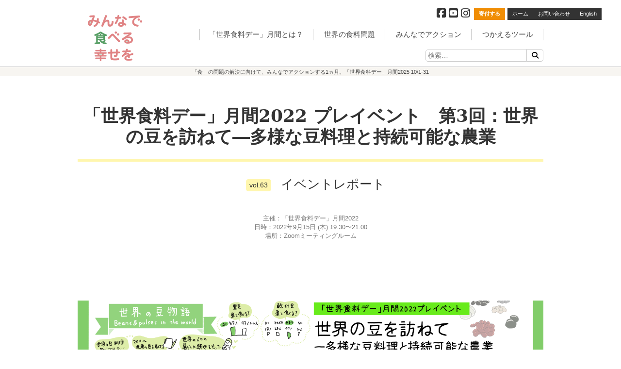

--- FILE ---
content_type: text/html; charset=UTF-8
request_url: https://worldfoodday-japan.net/event/report/5528/
body_size: 21403
content:
<!doctype html>
<html lang="ja" class="no-js">
	<head>
		<meta charset="UTF-8">
		<title>  「世界食料デー」月間2022 プレイベント　第3回：世界の豆を訪ねて―多様な豆料理と持続可能な農業 : 「世界食料デー」月間 みんなで食べる幸せを</title>

		<link href="//www.google-analytics.com" rel="dns-prefetch">
        <link href="https://worldfoodday-japan.net/cms_wp/wp-content/themes/wfdj_style/img/icons/favicon.ico" rel="shortcut icon">
        <link href="https://worldfoodday-japan.net/cms_wp/wp-content/themes/wfdj_style/img/icons/apple-touch-icon.png" rel="apple-touch-icon">

		<script src="https://kit.fontawesome.com/5c3529fe9c.js" crossorigin="anonymous"></script>
		<link href="https://fonts.googleapis.com/css?family=Source+Sans+Pro:200" rel="stylesheet"> 

		<meta http-equiv="X-UA-Compatible" content="IE=edge,chrome=1">
		<meta name="viewport" content="width=device-width, initial-scale=1.0">
		<meta name="description" content="">
		
		<meta property="og:type" content="article">
<meta property="og:image" content="https://worldfoodday-japan.net/cms_wp/wp-content/uploads/2022/10/20220915_wfd_pre-event-700x530.png">
<meta property="og:title" content="「世界食料デー」月間2022 プレイベント　第3回：世界の豆を訪ねて―多様な豆料理と持続可能な農業">
<meta property="og:url" content="https://worldfoodday-japan.net/event/report/5528/">
<meta property="og:description" content="">

				<link rel="stylesheet" href="https://worldfoodday-japan.net/cms_wp/wp-content/themes/wfdj_style/js/meanmenu.css" type="text/css">


		<meta name='robots' content='max-image-preview:large' />
<link rel='dns-prefetch' href='//ajax.googleapis.com' />
<script type="text/javascript">
/* <![CDATA[ */
window._wpemojiSettings = {"baseUrl":"https:\/\/s.w.org\/images\/core\/emoji\/16.0.1\/72x72\/","ext":".png","svgUrl":"https:\/\/s.w.org\/images\/core\/emoji\/16.0.1\/svg\/","svgExt":".svg","source":{"concatemoji":"https:\/\/worldfoodday-japan.net\/cms_wp\/wp-includes\/js\/wp-emoji-release.min.js?ver=6.8.3"}};
/*! This file is auto-generated */
!function(s,n){var o,i,e;function c(e){try{var t={supportTests:e,timestamp:(new Date).valueOf()};sessionStorage.setItem(o,JSON.stringify(t))}catch(e){}}function p(e,t,n){e.clearRect(0,0,e.canvas.width,e.canvas.height),e.fillText(t,0,0);var t=new Uint32Array(e.getImageData(0,0,e.canvas.width,e.canvas.height).data),a=(e.clearRect(0,0,e.canvas.width,e.canvas.height),e.fillText(n,0,0),new Uint32Array(e.getImageData(0,0,e.canvas.width,e.canvas.height).data));return t.every(function(e,t){return e===a[t]})}function u(e,t){e.clearRect(0,0,e.canvas.width,e.canvas.height),e.fillText(t,0,0);for(var n=e.getImageData(16,16,1,1),a=0;a<n.data.length;a++)if(0!==n.data[a])return!1;return!0}function f(e,t,n,a){switch(t){case"flag":return n(e,"\ud83c\udff3\ufe0f\u200d\u26a7\ufe0f","\ud83c\udff3\ufe0f\u200b\u26a7\ufe0f")?!1:!n(e,"\ud83c\udde8\ud83c\uddf6","\ud83c\udde8\u200b\ud83c\uddf6")&&!n(e,"\ud83c\udff4\udb40\udc67\udb40\udc62\udb40\udc65\udb40\udc6e\udb40\udc67\udb40\udc7f","\ud83c\udff4\u200b\udb40\udc67\u200b\udb40\udc62\u200b\udb40\udc65\u200b\udb40\udc6e\u200b\udb40\udc67\u200b\udb40\udc7f");case"emoji":return!a(e,"\ud83e\udedf")}return!1}function g(e,t,n,a){var r="undefined"!=typeof WorkerGlobalScope&&self instanceof WorkerGlobalScope?new OffscreenCanvas(300,150):s.createElement("canvas"),o=r.getContext("2d",{willReadFrequently:!0}),i=(o.textBaseline="top",o.font="600 32px Arial",{});return e.forEach(function(e){i[e]=t(o,e,n,a)}),i}function t(e){var t=s.createElement("script");t.src=e,t.defer=!0,s.head.appendChild(t)}"undefined"!=typeof Promise&&(o="wpEmojiSettingsSupports",i=["flag","emoji"],n.supports={everything:!0,everythingExceptFlag:!0},e=new Promise(function(e){s.addEventListener("DOMContentLoaded",e,{once:!0})}),new Promise(function(t){var n=function(){try{var e=JSON.parse(sessionStorage.getItem(o));if("object"==typeof e&&"number"==typeof e.timestamp&&(new Date).valueOf()<e.timestamp+604800&&"object"==typeof e.supportTests)return e.supportTests}catch(e){}return null}();if(!n){if("undefined"!=typeof Worker&&"undefined"!=typeof OffscreenCanvas&&"undefined"!=typeof URL&&URL.createObjectURL&&"undefined"!=typeof Blob)try{var e="postMessage("+g.toString()+"("+[JSON.stringify(i),f.toString(),p.toString(),u.toString()].join(",")+"));",a=new Blob([e],{type:"text/javascript"}),r=new Worker(URL.createObjectURL(a),{name:"wpTestEmojiSupports"});return void(r.onmessage=function(e){c(n=e.data),r.terminate(),t(n)})}catch(e){}c(n=g(i,f,p,u))}t(n)}).then(function(e){for(var t in e)n.supports[t]=e[t],n.supports.everything=n.supports.everything&&n.supports[t],"flag"!==t&&(n.supports.everythingExceptFlag=n.supports.everythingExceptFlag&&n.supports[t]);n.supports.everythingExceptFlag=n.supports.everythingExceptFlag&&!n.supports.flag,n.DOMReady=!1,n.readyCallback=function(){n.DOMReady=!0}}).then(function(){return e}).then(function(){var e;n.supports.everything||(n.readyCallback(),(e=n.source||{}).concatemoji?t(e.concatemoji):e.wpemoji&&e.twemoji&&(t(e.twemoji),t(e.wpemoji)))}))}((window,document),window._wpemojiSettings);
/* ]]> */
</script>
<link rel='stylesheet' id='sbi_styles-css' href='https://worldfoodday-japan.net/cms_wp/wp-content/plugins/instagram-feed/css/sbi-styles.min.css?ver=6.10.0' media='all' />
<style id='wp-emoji-styles-inline-css' type='text/css'>

	img.wp-smiley, img.emoji {
		display: inline !important;
		border: none !important;
		box-shadow: none !important;
		height: 1em !important;
		width: 1em !important;
		margin: 0 0.07em !important;
		vertical-align: -0.1em !important;
		background: none !important;
		padding: 0 !important;
	}
</style>
<link rel='stylesheet' id='wp-block-library-css' href='https://worldfoodday-japan.net/cms_wp/wp-includes/css/dist/block-library/style.min.css?ver=6.8.3' media='all' />
<style id='classic-theme-styles-inline-css' type='text/css'>
/*! This file is auto-generated */
.wp-block-button__link{color:#fff;background-color:#32373c;border-radius:9999px;box-shadow:none;text-decoration:none;padding:calc(.667em + 2px) calc(1.333em + 2px);font-size:1.125em}.wp-block-file__button{background:#32373c;color:#fff;text-decoration:none}
</style>
<style id='global-styles-inline-css' type='text/css'>
:root{--wp--preset--aspect-ratio--square: 1;--wp--preset--aspect-ratio--4-3: 4/3;--wp--preset--aspect-ratio--3-4: 3/4;--wp--preset--aspect-ratio--3-2: 3/2;--wp--preset--aspect-ratio--2-3: 2/3;--wp--preset--aspect-ratio--16-9: 16/9;--wp--preset--aspect-ratio--9-16: 9/16;--wp--preset--color--black: #000000;--wp--preset--color--cyan-bluish-gray: #abb8c3;--wp--preset--color--white: #ffffff;--wp--preset--color--pale-pink: #f78da7;--wp--preset--color--vivid-red: #cf2e2e;--wp--preset--color--luminous-vivid-orange: #ff6900;--wp--preset--color--luminous-vivid-amber: #fcb900;--wp--preset--color--light-green-cyan: #7bdcb5;--wp--preset--color--vivid-green-cyan: #00d084;--wp--preset--color--pale-cyan-blue: #8ed1fc;--wp--preset--color--vivid-cyan-blue: #0693e3;--wp--preset--color--vivid-purple: #9b51e0;--wp--preset--gradient--vivid-cyan-blue-to-vivid-purple: linear-gradient(135deg,rgba(6,147,227,1) 0%,rgb(155,81,224) 100%);--wp--preset--gradient--light-green-cyan-to-vivid-green-cyan: linear-gradient(135deg,rgb(122,220,180) 0%,rgb(0,208,130) 100%);--wp--preset--gradient--luminous-vivid-amber-to-luminous-vivid-orange: linear-gradient(135deg,rgba(252,185,0,1) 0%,rgba(255,105,0,1) 100%);--wp--preset--gradient--luminous-vivid-orange-to-vivid-red: linear-gradient(135deg,rgba(255,105,0,1) 0%,rgb(207,46,46) 100%);--wp--preset--gradient--very-light-gray-to-cyan-bluish-gray: linear-gradient(135deg,rgb(238,238,238) 0%,rgb(169,184,195) 100%);--wp--preset--gradient--cool-to-warm-spectrum: linear-gradient(135deg,rgb(74,234,220) 0%,rgb(151,120,209) 20%,rgb(207,42,186) 40%,rgb(238,44,130) 60%,rgb(251,105,98) 80%,rgb(254,248,76) 100%);--wp--preset--gradient--blush-light-purple: linear-gradient(135deg,rgb(255,206,236) 0%,rgb(152,150,240) 100%);--wp--preset--gradient--blush-bordeaux: linear-gradient(135deg,rgb(254,205,165) 0%,rgb(254,45,45) 50%,rgb(107,0,62) 100%);--wp--preset--gradient--luminous-dusk: linear-gradient(135deg,rgb(255,203,112) 0%,rgb(199,81,192) 50%,rgb(65,88,208) 100%);--wp--preset--gradient--pale-ocean: linear-gradient(135deg,rgb(255,245,203) 0%,rgb(182,227,212) 50%,rgb(51,167,181) 100%);--wp--preset--gradient--electric-grass: linear-gradient(135deg,rgb(202,248,128) 0%,rgb(113,206,126) 100%);--wp--preset--gradient--midnight: linear-gradient(135deg,rgb(2,3,129) 0%,rgb(40,116,252) 100%);--wp--preset--font-size--small: 13px;--wp--preset--font-size--medium: 20px;--wp--preset--font-size--large: 36px;--wp--preset--font-size--x-large: 42px;--wp--preset--spacing--20: 0.44rem;--wp--preset--spacing--30: 0.67rem;--wp--preset--spacing--40: 1rem;--wp--preset--spacing--50: 1.5rem;--wp--preset--spacing--60: 2.25rem;--wp--preset--spacing--70: 3.38rem;--wp--preset--spacing--80: 5.06rem;--wp--preset--shadow--natural: 6px 6px 9px rgba(0, 0, 0, 0.2);--wp--preset--shadow--deep: 12px 12px 50px rgba(0, 0, 0, 0.4);--wp--preset--shadow--sharp: 6px 6px 0px rgba(0, 0, 0, 0.2);--wp--preset--shadow--outlined: 6px 6px 0px -3px rgba(255, 255, 255, 1), 6px 6px rgba(0, 0, 0, 1);--wp--preset--shadow--crisp: 6px 6px 0px rgba(0, 0, 0, 1);}:where(.is-layout-flex){gap: 0.5em;}:where(.is-layout-grid){gap: 0.5em;}body .is-layout-flex{display: flex;}.is-layout-flex{flex-wrap: wrap;align-items: center;}.is-layout-flex > :is(*, div){margin: 0;}body .is-layout-grid{display: grid;}.is-layout-grid > :is(*, div){margin: 0;}:where(.wp-block-columns.is-layout-flex){gap: 2em;}:where(.wp-block-columns.is-layout-grid){gap: 2em;}:where(.wp-block-post-template.is-layout-flex){gap: 1.25em;}:where(.wp-block-post-template.is-layout-grid){gap: 1.25em;}.has-black-color{color: var(--wp--preset--color--black) !important;}.has-cyan-bluish-gray-color{color: var(--wp--preset--color--cyan-bluish-gray) !important;}.has-white-color{color: var(--wp--preset--color--white) !important;}.has-pale-pink-color{color: var(--wp--preset--color--pale-pink) !important;}.has-vivid-red-color{color: var(--wp--preset--color--vivid-red) !important;}.has-luminous-vivid-orange-color{color: var(--wp--preset--color--luminous-vivid-orange) !important;}.has-luminous-vivid-amber-color{color: var(--wp--preset--color--luminous-vivid-amber) !important;}.has-light-green-cyan-color{color: var(--wp--preset--color--light-green-cyan) !important;}.has-vivid-green-cyan-color{color: var(--wp--preset--color--vivid-green-cyan) !important;}.has-pale-cyan-blue-color{color: var(--wp--preset--color--pale-cyan-blue) !important;}.has-vivid-cyan-blue-color{color: var(--wp--preset--color--vivid-cyan-blue) !important;}.has-vivid-purple-color{color: var(--wp--preset--color--vivid-purple) !important;}.has-black-background-color{background-color: var(--wp--preset--color--black) !important;}.has-cyan-bluish-gray-background-color{background-color: var(--wp--preset--color--cyan-bluish-gray) !important;}.has-white-background-color{background-color: var(--wp--preset--color--white) !important;}.has-pale-pink-background-color{background-color: var(--wp--preset--color--pale-pink) !important;}.has-vivid-red-background-color{background-color: var(--wp--preset--color--vivid-red) !important;}.has-luminous-vivid-orange-background-color{background-color: var(--wp--preset--color--luminous-vivid-orange) !important;}.has-luminous-vivid-amber-background-color{background-color: var(--wp--preset--color--luminous-vivid-amber) !important;}.has-light-green-cyan-background-color{background-color: var(--wp--preset--color--light-green-cyan) !important;}.has-vivid-green-cyan-background-color{background-color: var(--wp--preset--color--vivid-green-cyan) !important;}.has-pale-cyan-blue-background-color{background-color: var(--wp--preset--color--pale-cyan-blue) !important;}.has-vivid-cyan-blue-background-color{background-color: var(--wp--preset--color--vivid-cyan-blue) !important;}.has-vivid-purple-background-color{background-color: var(--wp--preset--color--vivid-purple) !important;}.has-black-border-color{border-color: var(--wp--preset--color--black) !important;}.has-cyan-bluish-gray-border-color{border-color: var(--wp--preset--color--cyan-bluish-gray) !important;}.has-white-border-color{border-color: var(--wp--preset--color--white) !important;}.has-pale-pink-border-color{border-color: var(--wp--preset--color--pale-pink) !important;}.has-vivid-red-border-color{border-color: var(--wp--preset--color--vivid-red) !important;}.has-luminous-vivid-orange-border-color{border-color: var(--wp--preset--color--luminous-vivid-orange) !important;}.has-luminous-vivid-amber-border-color{border-color: var(--wp--preset--color--luminous-vivid-amber) !important;}.has-light-green-cyan-border-color{border-color: var(--wp--preset--color--light-green-cyan) !important;}.has-vivid-green-cyan-border-color{border-color: var(--wp--preset--color--vivid-green-cyan) !important;}.has-pale-cyan-blue-border-color{border-color: var(--wp--preset--color--pale-cyan-blue) !important;}.has-vivid-cyan-blue-border-color{border-color: var(--wp--preset--color--vivid-cyan-blue) !important;}.has-vivid-purple-border-color{border-color: var(--wp--preset--color--vivid-purple) !important;}.has-vivid-cyan-blue-to-vivid-purple-gradient-background{background: var(--wp--preset--gradient--vivid-cyan-blue-to-vivid-purple) !important;}.has-light-green-cyan-to-vivid-green-cyan-gradient-background{background: var(--wp--preset--gradient--light-green-cyan-to-vivid-green-cyan) !important;}.has-luminous-vivid-amber-to-luminous-vivid-orange-gradient-background{background: var(--wp--preset--gradient--luminous-vivid-amber-to-luminous-vivid-orange) !important;}.has-luminous-vivid-orange-to-vivid-red-gradient-background{background: var(--wp--preset--gradient--luminous-vivid-orange-to-vivid-red) !important;}.has-very-light-gray-to-cyan-bluish-gray-gradient-background{background: var(--wp--preset--gradient--very-light-gray-to-cyan-bluish-gray) !important;}.has-cool-to-warm-spectrum-gradient-background{background: var(--wp--preset--gradient--cool-to-warm-spectrum) !important;}.has-blush-light-purple-gradient-background{background: var(--wp--preset--gradient--blush-light-purple) !important;}.has-blush-bordeaux-gradient-background{background: var(--wp--preset--gradient--blush-bordeaux) !important;}.has-luminous-dusk-gradient-background{background: var(--wp--preset--gradient--luminous-dusk) !important;}.has-pale-ocean-gradient-background{background: var(--wp--preset--gradient--pale-ocean) !important;}.has-electric-grass-gradient-background{background: var(--wp--preset--gradient--electric-grass) !important;}.has-midnight-gradient-background{background: var(--wp--preset--gradient--midnight) !important;}.has-small-font-size{font-size: var(--wp--preset--font-size--small) !important;}.has-medium-font-size{font-size: var(--wp--preset--font-size--medium) !important;}.has-large-font-size{font-size: var(--wp--preset--font-size--large) !important;}.has-x-large-font-size{font-size: var(--wp--preset--font-size--x-large) !important;}
:where(.wp-block-post-template.is-layout-flex){gap: 1.25em;}:where(.wp-block-post-template.is-layout-grid){gap: 1.25em;}
:where(.wp-block-columns.is-layout-flex){gap: 2em;}:where(.wp-block-columns.is-layout-grid){gap: 2em;}
:root :where(.wp-block-pullquote){font-size: 1.5em;line-height: 1.6;}
</style>
<link rel='stylesheet' id='meteor-slides-css' href='https://worldfoodday-japan.net/cms_wp/wp-content/plugins/meteor-slides/css/meteor-slides.css?ver=1.0' media='all' />
<link rel='stylesheet' id='normalize-css' href='https://worldfoodday-japan.net/cms_wp/wp-content/themes/wfdj_style/normalize.css?ver=1.0' media='all' />
<link rel='stylesheet' id='html5blank-css' href='https://worldfoodday-japan.net/cms_wp/wp-content/themes/wfdj_style/style.css?ver=20241223128' media='all' />
<link rel='stylesheet' id='jquery.lightbox.min.css-css' href='https://worldfoodday-japan.net/cms_wp/wp-content/plugins/wp-jquery-lightbox/lightboxes/wp-jquery-lightbox/styles/lightbox.min.css?ver=2.3.4' media='all' />
<link rel='stylesheet' id='jqlb-overrides-css' href='https://worldfoodday-japan.net/cms_wp/wp-content/plugins/wp-jquery-lightbox/lightboxes/wp-jquery-lightbox/styles/overrides.css?ver=2.3.4' media='all' />
<style id='jqlb-overrides-inline-css' type='text/css'>

			#outerImageContainer {
				box-shadow: 0 0 4px 2px rgba(0,0,0,.2);
			}
			#imageContainer{
				padding: 6px;
			}
			#imageDataContainer {
				box-shadow: 0 -4px 0 0 #fff, 0 0 4px 2px rgba(0,0,0,.1);
				z-index: auto;
			}
			#prevArrow,
			#nextArrow{
				background-color: rgba(255,255,255,.7;
				color: #000000;
			}
</style>
<script type="text/javascript" src="https://worldfoodday-japan.net/cms_wp/wp-content/themes/wfdj_style/js/lib/conditionizr-4.3.0.min.js?ver=4.3.0" id="conditionizr-js"></script>
<script type="text/javascript" src="https://worldfoodday-japan.net/cms_wp/wp-content/themes/wfdj_style/js/lib/modernizr-2.7.1.min.js?ver=2.7.1" id="modernizr-js"></script>
<script type="text/javascript" src="https://ajax.googleapis.com/ajax/libs/jquery/1.9.1/jquery.min.js?ver=1.9.1" id="jquery-js"></script>
<script type="text/javascript" src="https://worldfoodday-japan.net/cms_wp/wp-content/themes/wfdj_style/js/scripts.js?ver=1.0.0" id="html5blankscripts-js"></script>
<script type="text/javascript" src="https://worldfoodday-japan.net/cms_wp/wp-content/themes/wfdj_style/js/jquery.meanmenu.min.js?ver=2.0.8" id="meanmenu-js"></script>
<script type="text/javascript" src="https://worldfoodday-japan.net/cms_wp/wp-content/themes/wfdj_style/js/jquery.matchHeight-min.js?ver=0.7.0" id="matchHeight-js"></script>
<script type="text/javascript" src="https://worldfoodday-japan.net/cms_wp/wp-content/plugins/meteor-slides/js/jquery.cycle.all.js?ver=6.8.3" id="jquery-cycle-js"></script>
<script type="text/javascript" src="https://worldfoodday-japan.net/cms_wp/wp-content/plugins/meteor-slides/js/jquery.metadata.v2.js?ver=6.8.3" id="jquery-metadata-js"></script>
<script type="text/javascript" src="https://worldfoodday-japan.net/cms_wp/wp-content/plugins/meteor-slides/js/jquery.touchwipe.1.1.1.js?ver=6.8.3" id="jquery-touchwipe-js"></script>
<script type="text/javascript" id="meteorslides-script-js-extra">
/* <![CDATA[ */
var meteorslidessettings = {"meteorslideshowspeed":"2000","meteorslideshowduration":"5000","meteorslideshowheight":"320","meteorslideshowwidth":"960","meteorslideshowtransition":"fade"};
/* ]]> */
</script>
<script type="text/javascript" src="https://worldfoodday-japan.net/cms_wp/wp-content/plugins/meteor-slides/js/slideshow.js?ver=6.8.3" id="meteorslides-script-js"></script>
<link rel="https://api.w.org/" href="https://worldfoodday-japan.net/wp-json/" /><link rel="alternate" title="oEmbed (JSON)" type="application/json+oembed" href="https://worldfoodday-japan.net/wp-json/oembed/1.0/embed?url=https%3A%2F%2Fworldfoodday-japan.net%2Fevent%2Freport%2F5528%2F" />
<link rel="alternate" title="oEmbed (XML)" type="text/xml+oembed" href="https://worldfoodday-japan.net/wp-json/oembed/1.0/embed?url=https%3A%2F%2Fworldfoodday-japan.net%2Fevent%2Freport%2F5528%2F&#038;format=xml" />
<script src="//www.google.com/recaptcha/api.js"></script>
<script type="text/javascript">
jQuery(function() {
	// reCAPTCHAの挿入
	jQuery( '.mw_wp_form_input button, .mw_wp_form_input input[type="submit"]' ).before( '<div data-callback="syncerRecaptchaCallback" data-sitekey="6Lc9X0IaAAAAABP1cXdrBWW_NwjVgRGNa1CH2ty_" class="g-recaptcha"></div>' );
	// [input] Add disabled to input or button
	jQuery( '.mw_wp_form_input button, .mw_wp_form_input input[type="submit"]' ).attr( "disabled", "disabled" );
	// [confirm] Remove disabled
	jQuery( '.mw_wp_form_confirm input, .mw_wp_form_confirm select, .mw_wp_form_confirm textarea, .mw_wp_form_confirm button' ).removeAttr( 'disabled' );
});
// reCAPTCHA Callback
function syncerRecaptchaCallback( code ) {
	if(code != "") {
		jQuery( '.mw_wp_form_input button, .mw_wp_form_input input[type="submit"]' ).removeAttr( 'disabled' );
	}
}
</script>
<style type="text/css">
.g-recaptcha { margin: 20px 0 15px; }.g-recaptcha > div { margin: 0 auto; }</style>
		<script>
        // conditionizr.com
        // configure environment tests
        conditionizr.config({
            assets: 'https://worldfoodday-japan.net/cms_wp/wp-content/themes/wfdj_style',
            tests: {}
        });
        </script>
	<!-- Google Tag Manager -->
	<script>(function(w,d,s,l,i){w[l]=w[l]||[];w[l].push({'gtm.start':
	new Date().getTime(),event:'gtm.js'});var f=d.getElementsByTagName(s)[0],
	j=d.createElement(s),dl=l!='dataLayer'?'&l='+l:'';j.async=true;j.src=
	'https://www.googletagmanager.com/gtm.js?id='+i+dl;f.parentNode.insertBefore(j,f);
	})(window,document,'script','dataLayer','GTM-TMGQVK9');</script>
	<!-- End Google Tag Manager -->
	</head>
	<body class="wp-singular event_report-template-default single single-event_report postid-5528 wp-theme-wfdj_style 2022-">
	<!-- Google Tag Manager (noscript) -->
	<noscript><iframe src="https://www.googletagmanager.com/ns.html?id=GTM-TMGQVK9"
	height="0" width="0" style="display:none;visibility:hidden"></iframe></noscript>
	<!-- End Google Tag Manager (noscript) -->

			<!-- wrapper -->
		<div class="wrapper">

			<!-- header -->
			<header class="header clear" role="banner">

					<!-- logo -->
					<div class="logo">
						<a href="https://worldfoodday-japan.net">
							<!-- svg logo - toddmotto.com/mastering-svg-use-for-a-retina-web-fallbacks-with-png-script -->
							<img src="https://worldfoodday-japan.net/cms_wp/wp-content/themes/wfdj_style/images/logo.png" alt="みんなで食べる幸せを" class="logo-img">
						</a>
					</div>
					<!-- /logo -->
					<nav class="topNav">
						<ul id="menu-topnav" class="nav-menu"><li id="menu-item-51" class="fb menu-item menu-item-type-custom menu-item-object-custom menu-item-51"><a target="_blank" href="http://www.facebook.com/worldfoodday.japan"><i class="fa fa-facebook-square fa-2x" aria-hidden="true"></i></a></li>
<li id="menu-item-50" class="yt menu-item menu-item-type-custom menu-item-object-custom menu-item-50"><a target="_blank" href="https://www.youtube.com/channel/UCn7oAWHvlK_5LS5VEwmd5ow/featured"><i class="fa fa-youtube-square fa-2x" aria-hidden="true"></i></a></li>
<li id="menu-item-52" class="ig menu-item menu-item-type-custom menu-item-object-custom menu-item-52"><a target="_blank" href="https://www.instagram.com/worldfoodday/"><i class="fa fa-instagram fa-2x" aria-hidden="true"></i></a></li>
<li id="menu-item-7294" class="donation menu-item menu-item-type-custom menu-item-object-custom menu-item-7294"><a href="https://worldfoodday-japan.net/support/">寄付する</a></li>
<li id="menu-item-49" class="pc menu-item menu-item-type-custom menu-item-object-custom menu-item-home menu-item-49"><a href="http://worldfoodday-japan.net/">ホーム</a></li>
<li id="menu-item-48" class="pc menu-item menu-item-type-post_type menu-item-object-page menu-item-48"><a href="https://worldfoodday-japan.net/contact/">お問い合わせ</a></li>
<li id="menu-item-47" class="pc menu-item menu-item-type-post_type menu-item-object-page menu-item-47"><a href="https://worldfoodday-japan.net/english/">English</a></li>
</ul>					</nav>	
					<!-- nav -->
					<nav class="nav gNav pc" role="navigation">
						<ul><li id="menu-item-36" class="nav-item menu-item menu-item-type-post_type menu-item-object-page menu-item-has-children menu-item-36"><a href="https://worldfoodday-japan.net/about/">「世界食料デー」月間とは？</a>
<ul class="sub-menu">
	<li id="menu-item-38" class="menu-item menu-item-type-post_type menu-item-object-page menu-item-38"><a href="https://worldfoodday-japan.net/about/about_archive/">これまでの活動</a></li>
</ul>
</li>
<li id="menu-item-35" class="nav-item menu-item menu-item-type-post_type menu-item-object-page menu-item-has-children menu-item-35"><a href="https://worldfoodday-japan.net/world/">世界の食料問題</a>
<ul class="sub-menu">
	<li id="menu-item-3002" class="menu-item menu-item-type-post_type menu-item-object-page menu-item-3002"><a href="https://worldfoodday-japan.net/sdgs/">食とSDGs</a></li>
</ul>
</li>
<li id="menu-item-34" class="nav-item menu-item menu-item-type-post_type menu-item-object-page menu-item-has-children menu-item-34"><a href="https://worldfoodday-japan.net/join/">みんなでアクション</a>
<ul class="sub-menu">
	<li id="menu-item-37" class="menu-item menu-item-type-post_type menu-item-object-page menu-item-37"><a href="https://worldfoodday-japan.net/join/event/">全国のイベント情報</a></li>
	<li id="menu-item-179" class="menu-item menu-item-type-post_type_archive menu-item-object-interviews menu-item-179"><a href="https://worldfoodday-japan.net/join/interviews/">インタビュー</a></li>
	<li id="menu-item-180" class="menu-item menu-item-type-post_type_archive menu-item-object-event_report menu-item-180"><a href="https://worldfoodday-japan.net/event/report/">イベントレポート</a></li>
</ul>
</li>
<li id="menu-item-33" class="menu-item menu-item-type-post_type menu-item-object-page menu-item-33"><a href="https://worldfoodday-japan.net/tool/">つかえるツール</a></li>
</ul>					</nav>
					<!-- /nav -->
					<nav class="spNav sp">
						<ul id="menu-spnav" class="nav-menu"><li id="menu-item-76" class="menu-item menu-item-type-custom menu-item-object-custom menu-item-home menu-item-76"><a href="http://worldfoodday-japan.net/">ホーム</a></li>
<li id="menu-item-66" class="menu-item menu-item-type-post_type menu-item-object-page menu-item-has-children menu-item-66"><a href="https://worldfoodday-japan.net/about/">「世界食料デー」月間とは？</a>
<ul class="sub-menu">
	<li id="menu-item-67" class="menu-item menu-item-type-post_type menu-item-object-page menu-item-67"><a href="https://worldfoodday-japan.net/about/about_archive/">これまでの活動</a></li>
</ul>
</li>
<li id="menu-item-68" class="menu-item menu-item-type-post_type menu-item-object-page menu-item-has-children menu-item-68"><a href="https://worldfoodday-japan.net/world/">世界の食料問題</a>
<ul class="sub-menu">
	<li id="menu-item-3003" class="menu-item menu-item-type-post_type menu-item-object-page menu-item-3003"><a href="https://worldfoodday-japan.net/sdgs/">食とSDGs</a></li>
</ul>
</li>
<li id="menu-item-69" class="sub_opne menu-item menu-item-type-post_type menu-item-object-page menu-item-has-children menu-item-69"><a href="https://worldfoodday-japan.net/join/">みんなでアクション</a>
<ul class="sub-menu">
	<li id="menu-item-70" class="menu-item menu-item-type-post_type menu-item-object-page menu-item-70"><a href="https://worldfoodday-japan.net/join/event/">全国のイベント情報</a></li>
	<li id="menu-item-181" class="menu-item menu-item-type-post_type_archive menu-item-object-interviews menu-item-181"><a href="https://worldfoodday-japan.net/join/interviews/">インタビュー</a></li>
	<li id="menu-item-182" class="menu-item menu-item-type-post_type_archive menu-item-object-event_report menu-item-182"><a href="https://worldfoodday-japan.net/event/report/">イベントレポート</a></li>
</ul>
</li>
<li id="menu-item-73" class="menu-item menu-item-type-post_type menu-item-object-page menu-item-73"><a href="https://worldfoodday-japan.net/tool/">つかえるツール</a></li>
<li id="menu-item-77" class="menu-item menu-item-type-post_type menu-item-object-page menu-item-77"><a href="https://worldfoodday-japan.net/contact/">お問い合わせ</a></li>
<li id="menu-item-78" class="menu-item menu-item-type-post_type menu-item-object-page menu-item-78"><a href="https://worldfoodday-japan.net/english/">English</a></li>
</ul>					</nav>
			</header>
			<div class="serchForm">
				<!-- search -->
<form class="search" method="get" action="https://worldfoodday-japan.net" role="search">
	<input class="search-input" type="search" name="s" placeholder="検索…">
	<button class="search-submit" type="submit" role="button"><i class="fa fa-search" aria-hidden="true"></i></button>
</form>
<!-- /search -->
			</div>

			<!-- /header -->
			<div class="cachCopy">
				<p>「食」の問題の解決に向けて、みんなでアクションする1ヵ月。<br>「世界食料デー」月間2025 10/1-31</p>
			</div>


	<main class="main">
	<!-- section -->
	<section>
		<!-- post title -->
		<h1>「世界食料デー」月間2022 プレイベント　第3回：世界の豆を訪ねて―多様な豆料理と持続可能な農業</h1>
		<!-- /post title -->

	
		<!-- article -->
		<article id="post-5528" class="post-5528 event_report type-event_report status-publish has-post-thumbnail hentry">
			<h2><span class="vol">vol.63</span>イベントレポート</h2>
						<p class="eventData">主催：「世界食料デー」月間2022<br />
日時：2022年9月15日 (木) 19:30〜21:00<br />
場所：Zoomミーティングルーム</p>
						<!-- post thumbnail -->
						<p class="mainImage"><img src="https://worldfoodday-japan.net/cms_wp/wp-content/uploads/2022/10/20220915_wfd_pre-event.png" class="attachment-post-thumbnail size-post-thumbnail wp-post-image" alt="" decoding="async" fetchpriority="high" srcset="https://worldfoodday-japan.net/cms_wp/wp-content/uploads/2022/10/20220915_wfd_pre-event.png 3840w, https://worldfoodday-japan.net/cms_wp/wp-content/uploads/2022/10/20220915_wfd_pre-event-250x189.png 250w, https://worldfoodday-japan.net/cms_wp/wp-content/uploads/2022/10/20220915_wfd_pre-event-700x530.png 700w, https://worldfoodday-japan.net/cms_wp/wp-content/uploads/2022/10/20220915_wfd_pre-event-768x582.png 768w, https://worldfoodday-japan.net/cms_wp/wp-content/uploads/2022/10/20220915_wfd_pre-event-1536x1164.png 1536w, https://worldfoodday-japan.net/cms_wp/wp-content/uploads/2022/10/20220915_wfd_pre-event-2048x1552.png 2048w, https://worldfoodday-japan.net/cms_wp/wp-content/uploads/2022/10/20220915_wfd_pre-event-120x91.png 120w" sizes="(max-width: 3840px) 100vw, 3840px" /></p>
						<!-- /post thumbnail -->
						<p class="catch">10月の「世界食料デー」月間に向けたプレイベント第3弾として、9月15日（木）の19時30分～21時にオンラインイベント「世界の豆を訪ねて–多様な豆料理と持続可能な農業」を開催。べにや長谷川商店の長谷川清美さん、アフリカ日本協議会副代表の津山直子さんにご登壇いただき、77名の方に参加いただきました。 <br />
<br />
イベント冒頭ではZoomの投票機能を活用し、豆にまつわるアンケートを２つ実施しました。「お正月に黒豆を家で煮て食べますか」という質問には、約半分の人が「はい」と回答。また、「普段乾燥豆を家で調理して食べますか」という質問には、18％の人が「よく食べる」、25％が「ときどき」、47％が「あまり食べない」、10％が「家で乾燥豆を料理したことはない」と回答しました。<br />
</br></br></br></p>
						
									<h3><b>世界の豆物語（長谷川清美さんのお話）</b></h3>
												<div class="clear">
				<p class="image01">
												</p>
				<p class="image02">
												</p>
				<p class="image03">
												</p>
			</div>
			
			
									<h3>世界に取材に出かけるきっかけ</h3>
									<p>私は北海道の遠軽町で、べにや長谷川商店という豆屋の長女として産まれ育ちました。
</br>私の店が在来の豆を扱っていることもあり、2009年に「べにや長谷川商店の豆料理」(パルコ刊）という本を出し、その3年後に海外編を出版することになりました。ところが、私は海外の豆料理をほとんど知らなかったのです。きちんとリアリティを届けるべく、2011年に世界の豆と豆料理を訪ねる調査に出たのが始まりです。この取材がきっかけとなり、豆の奥行き — 豆料理、在来の豆、人々の暮らしが、私にとって魅力的なテーマになりました。2012年から本格的に毎年取材に行くようになりました。
</br></br>取材テーマは、世界に残っているその土地の在来の豆と、豆料理の関連性です。種類が豊富だと聞いていたので、原産地を訪ね始めました。特に生産者の中でも小農といわれる、家族農業をして自給自足に近い生活をしているような人たちを取材してきました。大規模農家も調べましたが、輸出品を主に作っていて、在来の豆は扱っていなかったので、小農に取材対象を絞りました。
</br></br>家庭料理、郷土料理、伝統料理で使われる豆ということで、小農の一般家庭で日常的に食べられている料理や、日本のお正月のように行事で食べられる料理を取材しました。</p>
						<div class="clear">
				<p class="image01">
												</p>
				<p class="image02">
												</p>
				<p class="image03">
												</p>
			</div>
			
			
									<h3>日本の伝統的な豆の農法</h3>
									<p>昨年出版した「豆食う人々」（農山漁村文化協会刊）に豆の分類の一覧表を掲載しました。日本を含めた世界で食べられている豆の一覧です。日本では小豆や大豆、エンドウマメ、インゲンマメ、空豆、落花生など限定的ですが、海外には非常にたくさんの豆があり、食べられています。それでも、日本の在来豆は、185点〜200点近くあります。
</br></br>遠軽町の在来豆農家の伝統的な農法には「島立（しまだて）」があります。小豆が完熟したところで、畑に根を逆さにして乾燥させることで、過熟（過度に熟すこと）を防ぎます。また、根がしっかり乾燥するので豆もしっかりと乾燥します。次に棒を立てて、そこに島立した豆を積んでいく「棒ニオ（ぼうにお）」をします。豆に一番適した乾燥方法ですが、今ではほとんどこの方法を取っている農家はいません。かつては10月から11月に見られた北海道の風景です。</p>
						<div class="clear">
				<p class="image01">
									<img src="https://worldfoodday-japan.net/cms_wp/wp-content/uploads/2022/10/hasegawa1.png" alt="">
											日本の在来豆の一覧表（「豆くう人々」より）													</p>
				<p class="image02">
									<img src="https://worldfoodday-japan.net/cms_wp/wp-content/uploads/2022/10/hasegawa2.png" alt="">
											小豆を島立（しまだて）する様子													</p>
				<p class="image03">
									<img src="https://worldfoodday-japan.net/cms_wp/wp-content/uploads/2022/10/hasegawa3.png" alt="">
											棒ニオ（ぼうにお）の様子													</p>
			</div>
			
			
									<h3>世界にある伝統的な豆料理と知恵</h3>
									<p>インドにはグラスピーという豆があります。食べ過ぎるとラチルス病にかかるのですが、若サヤは問題ないので若サヤを調理してスパイスで辛い和物にして食べます。インドの豆料理というと、豆のカレー、ダールがあります。日本でいう味噌汁のようなもので、毎食のように食べます。
</br>豆と同じように世界各地の家庭で見かけたのが、牛糞です。インドのカルカッタ付近では、円盤状に乾燥し、燃料として焚き付けに使います。

</br></br>また、アルゼンチンではイナゴ豆に白と黒の2種類あり、黒い方を粉にして、パタイというお菓子を作ります。数年前にはイタリアでもイナゴ豆に出会いました。サヤが少し甘いので、おやつに食べるそうです。ちなみに、イナゴ豆の木に赤ちゃんの足を当てると、でべそが治るという言い伝えもあるそうです。

</br></br>コロンビアのリオハッチャ島では、豆の保存に注目しました。冷蔵設備がない中、木や豆殻を燃やした草木（そうもく）灰と一緒に素焼きの焼き物の中に入れて貯蔵していました。灰は殺菌作用もあり、石けんとしても使われ、北海道では融雪剤の代わりとしても使われます。農家にとっては重要な天然資源として利用されています。</p>
						<div class="clear">
				<p class="image01">
									<img src="https://worldfoodday-japan.net/cms_wp/wp-content/uploads/2022/10/hasegawa4.png" alt="">
											左が若サヤのグラスピー、右がイナゴ豆													</p>
				<p class="image02">
									<img src="https://worldfoodday-japan.net/cms_wp/wp-content/uploads/2022/10/hasegawa5.png" alt="">
											円盤状の牛糞を壁に貼り付けて乾燥させる													</p>
				<p class="image03">
									<img src="https://worldfoodday-japan.net/cms_wp/wp-content/uploads/2022/10/hasegawa6.png" alt="">
											豆を草木灰と一緒に保存する焼き物													</p>
			</div>
			
			
									<h3>ミャンマーは知る人ぞ知る豆料理の国</h3>
									<p>アジアの豆料理というとインドや中国、ベトナムを思い浮かべるかもしれません。しかし、知られていませんが、ミャンマーの豆料理にはたくさんのバリエーションがあります。煮るだけではなく、粉にして、揚げる、炒める、発芽した豆を使うなど料理に豆が多く使われます。

</br></br>先住民のパオ族の人々は米ではなく、たかきびを主食にしています。また、粉にしたひよこ豆をあんかけにして、唐辛子やひよこ豆で作った油揚げと一緒に食べます。その上に辛いソースをかけて、米や麺と一緒に食べます。また発芽させた豆も使います。発芽している豆は調理時間が少なく料理に手間がかからないため、よく使われています。
</br>ひよこ豆は豆腐にもなります。浸水したひよこ豆をすりつぶして、デンプンと水分を分け、デンプンを取り除いたあとに残った水分を練っていくと、黄色い豆腐ができます。ひよこ豆と米粉の麺や、ひよこ豆のせんべいなど多く使われます。

</br></br>ミャンマーでもう一つ注目すべき食材が、納豆です。日本のようにネバネバしておらず、乾燥していますが、同じバチルス菌からできています。乾燥納豆も大豆から作り、乾燥させて、丸いお団子状態や、せんべいのように伸ばして保存しています。「ペポ」と呼ばれています。これを火であぶって砕いてから、唐辛子、ニンニク、ねぎと炒めて、ご飯の副菜として食べます。納豆を食べる国というと、日本、韓国、中国、ミャンマー、ブータン、ネパールがあります。とても興味深い発酵食の一つです。

</br></br>また、ミャンマーの家庭で自家用として作っている豆を見せてくださいとお願いすると、ピーナッツ、いんげん、リマ豆、十六ささげ、ムクナ豆（八升豆）など、たくさん出てきました。</p>
						<div class="clear">
				<p class="image01">
									<img src="https://worldfoodday-japan.net/cms_wp/wp-content/uploads/2022/10/hasegawa7.png" alt="">
											ひよこ豆で豆腐を作る													</p>
				<p class="image02">
									<img src="https://worldfoodday-japan.net/cms_wp/wp-content/uploads/2022/10/hasegawa8.png" alt="">
											乾燥納豆													</p>
				<p class="image03">
									<img src="https://worldfoodday-japan.net/cms_wp/wp-content/uploads/2022/10/hasegawa9.png" alt="">
											ミャンマーの家庭で自家用に栽培されている豆													</p>
			</div>
			
			
									<h3>世界各地に点在する、似ているようで異なる豆</h3>
									<p>イタリアのウンブリア地方で出会ったのは、ローマ時代から作られているささげ豆です。一つのサヤにいろんな色の豆が入っています。ラオスにも同じように色とりどりの豆があり、ライスビーンと呼ばれています。ただしこれはささげではなく、竹大豆です。

</br></br>また、ボリビアとペルー国境にあるチチカカ湖周辺には、英語でタルウィ、現地語でチョチョと呼ばれる、白い豆があります。タンパク質豊富で栄養価は高いですが、難点は、アルカイド性でアクが強いため1～２週間水にさらしてから乾燥させなければいけません。すりつぶしてご飯にかけたり、おからのようにして炒めて食べたり、ドリンクにして飲んだりと、先住民の貴重なタンパク源です。しかし、貧民の食べ物として疎まれていて、地元でしか流通していないという現状があります。
</br>ちなみに、タルウィは青い花を咲かせるルピナスの豆ですが、スペインのバルなどで食べられている大きな塩ゆでのタルウィは、ペルーやボリビアで食べられている小さいタルウィとは違う種類で、タンパク質が少なくアクも少ないようです。

</br></br>世界各地で種のジーンバンクのような取り組みがあります。例えば、キューバには姉妹で種を収集している民間の機関がありましたし、ベネズエラでも種を守るグループがあり、活動していました。

</br></br>チリの先住民・マプ―チェは、伝統的に豆と丸麦を食べていたそうで、一緒に調理して主食として食べていました。豆とご飯の組み合わせは世界各地にあり、日本だとお赤飯があります。キューバのアロスモロスクリスティアーノスは黒いインゲンとご飯、アゼルバイジャンだとバターがたっぷり入ってブラックアイドビーンというささげ豆とご飯という組み合わせがあります。

</br></br>豆はコンパニオン・プランツにもなります。エクアドルでは木豆と豆の混植で、木豆は木になる豆で、畑の境界線にも植えられていました。ベナンでも木豆が植えられていました。日本も「畦豆（あぜまめ）」として、稲架(はさ)掛けされた米の隣に大納言が植えられていましたが、今ではとても珍しい光景になってしまいました。</p>
						<div class="clear">
				<p class="image01">
									<img src="https://worldfoodday-japan.net/cms_wp/wp-content/uploads/2022/10/hasegawa15.png" alt="">
											色とりどりのイタリアの豆、ラオスの豆													</p>
				<p class="image02">
									<img src="https://worldfoodday-japan.net/cms_wp/wp-content/uploads/2022/10/hasegawa10.png" alt="">
											ヨーロッパのタルウィ、南米のタルウィ													</p>
				<p class="image03">
									<img src="https://worldfoodday-japan.net/cms_wp/wp-content/uploads/2022/10/hasegawa11.png" alt="">
											コンパニオン・プランツとしての木豆													</p>
			</div>
			
			
									<h3>おやつやゲームやお酒にもなる、意外な豆の使い方</h3>
									<p>西アフリカでは、ささげが多く食べられていました。ブルキナファソでは、ささげの粉をフライにした揚げパンのようなスナック“シマ”があります。軽くてふわっとした食感をしています。

</br></br>ブルキナファソにもスンバラやネテと呼ばれる納豆があります。ミャンマーや日本と同じ菌を使いますが、材料はアフリカイナゴマメという木の実の種です。種を煮て、発酵、乾燥させます。匂いは完全に納豆です。乾燥させたものをすりつぶして、スープにします。アフティ・ダワダワと呼んでおり、白トウモロコシを練った餅にかけて食べるのですが、だしが出ていておいしいです。

</br></br>エチオピア料理にはテフの粉から作るインジェラというクレープのような主食があり、豆のペーストなどをつけて食べるそうです。また、発芽させたひよこ豆を使ってお酒も作るそうです。

</br></br>エクアドルにはリマ豆を使ったゲームがありました。独自のサイコロを回して、出た目によって、もらえる豆の量が決まります。最終的にたくさん持っている人が勝ちというゲームでした。</p>
						<div class="clear">
				<p class="image01">
									<img src="https://worldfoodday-japan.net/cms_wp/wp-content/uploads/2022/10/hasegawa12.png" alt="">
											下段左から2枚目：揚げパン“シマ”、</br>右上：酒の原料になる発芽したひよこ豆													</p>
				<p class="image02">
									<img src="https://worldfoodday-japan.net/cms_wp/wp-content/uploads/2022/10/hasegawa13.png" alt="">
											西アフリカの納豆													</p>
				<p class="image03">
									<img src="https://worldfoodday-japan.net/cms_wp/wp-content/uploads/2022/10/hasegawa14.png" alt="">
											豆を使ったゲーム													</p>
			</div>
			
			
									<h3><b>豆&amp;持続可能な農業（津山直子さんのお話）</b></h3>
												<div class="clear">
				<p class="image01">
												</p>
				<p class="image02">
												</p>
				<p class="image03">
												</p>
			</div>
			
			
									<h3>人種隔離政策が行われていた南アフリカで</h3>
									<p>南アフリカは1994年までアパルトヘイト体制（人種隔離政策）でした。地図で緑になっている地域が「ホームランド」と呼ばれ、アフリカ人が強制移住させられたところです。それ以外の部分、全土の87％が白人の土地とされました。

</br></br>当時私は日本ボランティアセンター（JVC）のスタッフとして現地で活動していました。持続可能な農業の活動をしたのは、現在はイースタンケープ州になっているコサ民族が暮らすトランスカイというホームランドでした。1992年にこの地域に行くと、子どもと女性、老人が圧倒的に多かったです。男性は金やプラチナ、ダイヤモンドの鉱山労働者として出稼ぎに行っていたからです。土地を奪われた上に税金を課せられ、労働力が必要な白人が経営する鉱山に出稼ぎに行くしかないという構造でした。そのため、留守を守る女性たちが畑や家畜の世話をしていました。</p>
						<div class="clear">
				<p class="image01">
									<img src="https://worldfoodday-japan.net/cms_wp/wp-content/uploads/2022/10/tsuyama1.png" alt="">
											南アフリカの地図、緑色の部分が旧ホームランド													</p>
				<p class="image02">
									<img src="https://worldfoodday-japan.net/cms_wp/wp-content/uploads/2022/10/tsuyama2.png" alt="">
											イースタンケープのコサ民族の人々													</p>
				<p class="image03">
									<img src="https://worldfoodday-japan.net/cms_wp/wp-content/uploads/2022/10/tsuyama3.png" alt="">
											コサ民族の村													</p>
			</div>
			
			
									<h3>アパルトヘイトで衰退した伝統的な農法の再興</h3>
									<p>アパルトヘイト下では白人が経営する大規模な農場を振興し、アフリカ人の農業は衰退しました。そのため、伝統的な農業を見直し、自給自足を進め、さらに農業による収入を増やしていこうという取り組みを行いました。まず15ヵ村の村人を対象に研修を行い、その後、村の中で学び合い、どこまでできているかを確認したり、篤農家からのアドバイスをもらったりしました。Farmer to Famerが農業には効果的です。農民から農民への普及ということですが、他の人が成功している実践が広まっていきます。

</br></br>例えば、ジャンディさんという農家の場合、3年くらいの間に生産量が上がって、村の人たちにも積極的に教えてくれました。牛糞はアフリカでもよく使われています。肥料にする、燃料にする、家をつくる時の材料にする、床掃除にも使います。また、雨水を有効に使うとか、等高線上に植えて土壌流出を防ぐといった土地利用のデザインも重要です。種も自分たちで採種して保存し、農民同士で交換したりします。また、混作も盛んで、それによって虫がつかないとか、作物同士が助け合う効果、土壌がより豊かになるなど、成長に繋がります。主食のトウモロコシは、豆とかぼちゃと混作します。</p>
						<div class="clear">
				<p class="image01">
									<img src="https://worldfoodday-japan.net/cms_wp/wp-content/uploads/2022/10/tsuyama4.png" alt="">
											伝統的な農業を再興するための活動の核													</p>
				<p class="image02">
									<img src="https://worldfoodday-japan.net/cms_wp/wp-content/uploads/2022/10/tsuyama5.png" alt="">
											土をよくして微生物を増やし、食料増産													</p>
				<p class="image03">
									<img src="https://worldfoodday-japan.net/cms_wp/wp-content/uploads/2022/10/tsuyama6.png" alt="">
											取り組みは、果樹栽培、液肥、有機肥料、混作、マルチなど多岐にわたる													</p>
			</div>
			
			
									<h3>政府の増産計画で失われる伝統農法</h3>
									<p>2016年は国連の「国際マメ年」でした。豆は栄養的にも、環境的にも、持続可能性においても重要な作物です。また、2019年から2028年は「家族農業の10年」です。家族農業において世界でさまざまな豆が生産され、地球温暖化の問題が進む中でも見直されています。

</br></br>コサの人たちの大事な料理に、ングシュ（Samp and Beans）があります。ネルソン マンデラさんの一番の好物がこの料理でした。甘くない白トウモロコシを乾燥させて砕いたものとうずら豆を一緒に煮るもので、塩で味付けします。好みによってカレー粉や玉ねぎを加える人もいます。シンプルだけど素材の味が生き、栄養価の高い料理です。

</br></br>そのような中で、南アフリカ政府が主食のトウモロコシの増産計画を打ち出しました。これまで伝統的な農法で栽培していたトウモロコシをF1の種と農薬、化学肥料をセットにして提供するというものです。遺伝子組み換え種の場合もあります。１年目は国から援助されますが、2年目からは徐々に有料になり、４年目以降は自己負担額100%になります。このセットは価格も高く、農家の支出が増えたうえに、土地に合わなかったり、降水量不足で収穫できずに、借金を抱えることになった農家も多く出ました。さらに、除草剤を撒くため、かぼちゃや豆を混作できなくなりました。豆は保存も効くことから重要な食料源ですが、お店で購入すると高くて買えない家庭もありました。

</br></br>昔から人々が行っていた伝統的な農法は、土にも優しく、栄養のバランスの取れたものです。混作であれば、雨が少なくトウモロコシが不作でも、豆やカボチャはよく収穫できるということもあります。南アフリカでも、豆をよく食べますし、豆やカボチャ、サツマイモなどは葉も食べられます。長年の知恵が失われないようにしなければいけません。</p>
						<div class="clear">
				<p class="image01">
									<img src="https://worldfoodday-japan.net/cms_wp/wp-content/uploads/2022/10/tsuyama7.png" alt="">
											トウモロコシを砕いたものと豆を一緒に煮たングシュ													</p>
				<p class="image02">
									<img src="https://worldfoodday-japan.net/cms_wp/wp-content/uploads/2022/10/tsuyama8.png" alt="">
											左がF1種子、右が村の伝統的な種子													</p>
				<p class="image03">
									<img src="https://worldfoodday-japan.net/cms_wp/wp-content/uploads/2022/10/tsuyama9.png" alt="">
											バナナ、トウモロコシ、豆、果樹が混作されている（ジンバヴエ）													</p>
			</div>
			
			
									<h3><b>Q＆A／対談</b></h3>
									<p><b>津山：長谷川さんから私のプレゼンテーションについて補足や感想はありますか？</b>

</br></br>長谷川：今までの自分の経験と津山さんのお話を聞いて、改めて貧困や資本主義って何だろうと考えさせられました。私が世界中を旅する中で小農が貧しいという現実はありますが、野菜、家畜、穀物を自給している人は食べ物に困っているとは感じませんでした。でも政府は政策を通して、もっと収量を上げて現金を稼がないとだめだという。現金とか、豊かさという物差しの尺度が異なると思います。政府は彼らの生活の物差しに合うような政策を提示することが必要だと思います。
</br>食べ物に関しても、F1品種や改良作物を栽培するように政府は種子を提供します。ただ、実際は伝統的に作られてきた作物の方が環境に適応する能力が高いんです。なぜこんなことをするのか、と常に疑問に思いますし、援助って難しいなと思います。特に豆や穀物は人々が何十年、何百年も栽培してきた作物ですから、彼らの方がむしろ知恵はあって、そこから学ぶべきものが今の時代だからこそあると思います。
</br></br></br>
<b>・F1種のトウモロコシはどうなりましたか。</b>
</br></br>津山：南アフリカはF1だけでなく遺伝子組み換え種もアフリカの中でいち早く導入しました。最初、遺伝子組み換えは白人の大規模農場だけでしたが、政府の援助という名目で農民に向けても導入されています。
NGOや小農の組織は問題点を指摘するために政府に政策提言をしています。ただ、一度F1や遺伝子組み換えにしてしまうと、伝統的な種がなくなってしまったり、土壌が悪化し、元に戻すことは本当に大変です。単年だけ生産量を上げるということは比較的容易です。でも、大事なことは、長期的に見て、食料が安定して収穫できることだと思います。援助する側も、長期的な視点を持つことが大事だと思います。
</br></br></br>
<b>・発芽させた豆は調理しやすいというお話がありましたがなぜでしょうか。</b>
</br></br>長谷川：豆は種でもあるので毒を持っています。大豆の場合、タンパク質分解抑制酵素があり、それは加熱によってなくなります。また、ちょっとだけ発芽をすることによってタンパク質分解抑制酵素が発芽に使われ、毒がなくなるうえ、加熱も短時間で済みます。
</br></br></br>
<b>・豆の摂取が多いアフリカですが、住民の低栄養の状況はどうでしょうか。</b></br></br>
長谷川：以前コロンビア、リオハッチャ近郊の栄養士と話す機会がありました。西洋の栄養学が基本になり、野菜、果物、魚などをバランスよくとるよう指導します。これは、先住民のもっている栄養学とは相入れないものです。彼らは一見バリエーションが少ない食生活でも大きな病気もせず、生きながらえてきたわけです。医学の関係もあって寿命は短いかもしれません。ただ、これを低栄養と関係づけるのは、いかがなものかと思っています。その土地や、その先住民の暮らしに則した栄養学を、私たちこそ見習ってから考えるのが良いのではないでしょうか。明らかな未熟児や貧困などはあると思うので、それは論外だと思いますが、健康に生きている人に西洋の物差しを持ち込む必要はないと思います。
</br></br></br>
<b>・福岡正信さんについてご存じのことがあれば教えてください</b>
</br></br>津山：南アフリカやジンバブエで有機農業をやっていたり、パーマカルチャーを学んで実践したり、指導している人は福岡正信さんの本をよく読んでいます。「自然農法 わら一本の革命」は自分のバイブルだという言う友人もいます。
</br></br>
長谷川：本当に。みんな読んでいます。
</br></br></br>
<b>・健康的な生活だけど、寿命が短い理由は？</b>
</br></br>長谷川：寿命って長ければいいというものではないと思うんです。日本やアメリカ、ヨーロッパなどの場合、長く生かされているように思います。平均寿命が上がることだけが良いことなのかは疑問です。寿命には医療が関係しているようにも思います。アフリカの農村の医療ってどうなんでしょうか？
</br></br>
津山：でも、意外と高齢の90代とかの方もいらっしゃいます。ずっと農作業もして、孫も育てて、孫に用事を言いつけたり、教えたりしながら、家庭の中心になっているおばあちゃんも多いですよ。
</br></br>
長谷川：お年寄りにインタビューしたいとリクエストしたことも関係するかもしれませんが、農家は高齢の人が多いです。だから、寿命が短いのは、出生時や幼い頃に亡くなるってことが関係しているんじゃないかと想像しています。
</br></br>
津山：今の南アフリカの平均寿命は、68歳くらいかと思います。一時期HIV/エイズの関係で若い人が亡くなり、大幅に低下しましたが、最近は治療薬があるので、それを飲み続けることによって生き抜くことができて、寿命もまた上がっています。乳幼児の時期に亡くなってしまうと、平均寿命は下がり、その部分の課題は残っていると思います。
</br></br>
長谷川：アフリカの乳幼児の死亡率は、10年20年前に比べると下がってきていると思います。
</br></br>
津山：そうですね。SDGsの前のMDGs（ミレニアム開発目標）でも、そのあたりが重点課題の一つだったので、さまざまな国で取り組まれてきました。</p>
						<div class="clear">
				<p class="image01">
												</p>
				<p class="image02">
												</p>
				<p class="image03">
												</p>
			</div>
			
			
			
		</article>
		<!-- /article -->

	
		
	  			<h2>イベントレポート アーカイブ</h2>
  	<div class="clear">
        	<div class="col">
      				<p><a href="https://worldfoodday-japan.net/event/report/8159/"><img src="https://worldfoodday-japan.net/cms_wp/wp-content/uploads/2025/11/wff2025_1-2-250x188.jpg" class="attachment-225x169 size-225x169 wp-post-image" alt="" decoding="async" loading="lazy" srcset="https://worldfoodday-japan.net/cms_wp/wp-content/uploads/2025/11/wff2025_1-2-250x188.jpg 250w, https://worldfoodday-japan.net/cms_wp/wp-content/uploads/2025/11/wff2025_1-2-120x90.jpg 120w, https://worldfoodday-japan.net/cms_wp/wp-content/uploads/2025/11/wff2025_1-2.jpg 700w" sizes="auto, (max-width: 225px) 100vw, 225px" /></a></p>
							<p><span class="vol">vol.78</span></p>
				<p class="title"><a href="https://worldfoodday-japan.net/event/report/8159/">「食」を楽しく考えるワークショップ</br>私たちの暮らしと食料問題はどのようにつながる？</a></p>
			</div>
		     	<div class="col">
      				<p><a href="https://worldfoodday-japan.net/event/report/7958/"><img src="https://worldfoodday-japan.net/cms_wp/wp-content/uploads/2025/10/wfd-yokohama3-250x189.png" class="attachment-225x169 size-225x169 wp-post-image" alt="" decoding="async" loading="lazy" srcset="https://worldfoodday-japan.net/cms_wp/wp-content/uploads/2025/10/wfd-yokohama3-250x189.png 250w, https://worldfoodday-japan.net/cms_wp/wp-content/uploads/2025/10/wfd-yokohama3-120x91.png 120w, https://worldfoodday-japan.net/cms_wp/wp-content/uploads/2025/10/wfd-yokohama3.png 700w" sizes="auto, (max-width: 225px) 100vw, 225px" /></a></p>
							<p><span class="vol">vol.77</span></p>
				<p class="title"><a href="https://worldfoodday-japan.net/event/report/7958/">横浜市の大学生や高校生に向けてグローバルにつながる「食」を考える連続企画を開催</a></p>
			</div>
		     	<div class="col">
      				<p><a href="https://worldfoodday-japan.net/event/report/7902/"><img src="https://worldfoodday-japan.net/cms_wp/wp-content/uploads/2025/10/wfd2025pre.png" class="attachment-225x169 size-225x169 wp-post-image" alt="" decoding="async" loading="lazy" srcset="https://worldfoodday-japan.net/cms_wp/wp-content/uploads/2025/10/wfd2025pre.png 1608w, https://worldfoodday-japan.net/cms_wp/wp-content/uploads/2025/10/wfd2025pre-250x190.png 250w, https://worldfoodday-japan.net/cms_wp/wp-content/uploads/2025/10/wfd2025pre-700x531.png 700w, https://worldfoodday-japan.net/cms_wp/wp-content/uploads/2025/10/wfd2025pre-768x582.png 768w, https://worldfoodday-japan.net/cms_wp/wp-content/uploads/2025/10/wfd2025pre-1536x1164.png 1536w, https://worldfoodday-japan.net/cms_wp/wp-content/uploads/2025/10/wfd2025pre-120x91.png 120w" sizes="auto, (max-width: 223px) 100vw, 223px" /></a></p>
							<p><span class="vol">vol.76</span></p>
				<p class="title"><a href="https://worldfoodday-japan.net/event/report/7902/">「世界食料デー」月間2025プレイベント：8本足が繋ぐ私の食卓と世界“ごちそう化”するタコの未来は？</a></p>
			</div>
		     	<div class="col">
      				<p><a href="https://worldfoodday-japan.net/event/report/7337/"><img src="https://worldfoodday-japan.net/cms_wp/wp-content/uploads/2025/03/WFFtop.png" class="attachment-225x169 size-225x169 wp-post-image" alt="" decoding="async" loading="lazy" srcset="https://worldfoodday-japan.net/cms_wp/wp-content/uploads/2025/03/WFFtop.png 1608w, https://worldfoodday-japan.net/cms_wp/wp-content/uploads/2025/03/WFFtop-250x190.png 250w, https://worldfoodday-japan.net/cms_wp/wp-content/uploads/2025/03/WFFtop-700x531.png 700w, https://worldfoodday-japan.net/cms_wp/wp-content/uploads/2025/03/WFFtop-768x582.png 768w, https://worldfoodday-japan.net/cms_wp/wp-content/uploads/2025/03/WFFtop-1536x1164.png 1536w, https://worldfoodday-japan.net/cms_wp/wp-content/uploads/2025/03/WFFtop-120x91.png 120w" sizes="auto, (max-width: 223px) 100vw, 223px" /></a></p>
							<p><span class="vol">vol.75</span></p>
				<p class="title"><a href="https://worldfoodday-japan.net/event/report/7337/">World Food Forum 2024でハンガー・フリー・ワールドの学生インターンが登壇！</a></p>
			</div>
			  	</div>
	
	
		<ul class="share_area">
 <!-- Twitter -->
  <li class="tw">
    <a href="http://twitter.com/share?url=httpsworldfoodday-japan.net/event/report/5528/&text=%E3%82%A4%E3%83%99%E3%83%B3%E3%83%88%E3%83%AC%E3%83%9D%E3%83%BC%E3%83%88+%3A+%E3%80%8C%E4%B8%96%E7%95%8C%E9%A3%9F%E6%96%99%E3%83%87%E3%83%BC%E3%80%8D%E6%9C%88%E9%96%93+%E3%81%BF%E3%82%93%E3%81%AA%E3%81%A7%E9%A3%9F%E3%81%B9%E3%82%8B%E5%B9%B8%E3%81%9B%E3%82%92" onclick="window.open(this.href, 'TWwindow', 'width=650, height=450, menubar=no, toolbar=no, scrollbars=yes'); return false;">
      <i class="fa fa-twitter" aria-hidden="true"></i>ツィート
    </a>
  </li>
  <!-- facebook -->
  <li class="fb">
    <a href="https://www.facebook.com/share.php?u=httpsworldfoodday-japan.net/event/report/5528/" onclick="window.open(this.href, 'FBwindow', 'width=650, height=450, menubar=no, toolbar=no, scrollbars=yes'); return false;">
      <i class="fa fa-facebook-official" aria-hidden="true"></i>シェア
    </a>
  </li>
  <!-- line -->
  <li class="line">
     <a href="http://line.naver.jp/R/msg/text/?イベントレポート : 「世界食料デー」月間 みんなで食べる幸せをhttpsworldfoodday-japan.net/event/report/5528/" target="_blank">
      おくる
    </a>
  </li>
</ul>
	</section>
	<!-- /section -->
	</main>
	
	<div id="breadcrumb" class="cf">
		<ul>
			<li><a href="https://worldfoodday-japan.net">HOME</a></li>
			<li><a href="https://worldfoodday-japan.net/join/">みんなでアクション</a></li>
			<li><a href="https://worldfoodday-japan.net/event/report/">イベントレポート</a></li>
			<li>vol.63 「世界食料デー」月間2022 プレイベント　第3回：世界の豆を訪ねて―多様な豆料理と持続可能な農業</li>
		</ul>
	</div>

			<p id="page-top"><a href="#">ページtopへ</a></p>
		
			<!-- footer -->
			<footer class="footer" role="contentinfo">
				<div class="groupArea">
					<h2>「世界食料デー」月間  呼びかけ団体</h2>
					<p class="pc"><img src="https://worldfoodday-japan.net/cms_wp/wp-content/uploads/2018/07/group_banner01.png" alt="アフリカ日本協議会"><!--<img src="https://worldfoodday-japan.net/cms_wp/wp-content/uploads/2018/07/group_banner02.png" alt="日本国際飢餓対策機構">--><img src="https://worldfoodday-japan.net/cms_wp/wp-content/uploads/2018/07/group_banner03.png" alt="ハンガー・フリー・ワールド"></p>
				
					<p class="sp"><img src="https://worldfoodday-japan.net/cms_wp/wp-content/uploads/2018/07/group_banner01.png" alt="アフリカ日本協議会"><img src="https://worldfoodday-japan.net/cms_wp/wp-content/uploads/2018/07/group_banner03.png" alt="ハンガー・フリー・ワールド"></p></br></div>
				<div class="groupArea02">
					
					<!--<h2>特別協力</h2>
					<p class="pc"><img src="https://worldfoodday-japan.net/cms_wp/wp-content/uploads/2018/07/group_banner05_180706-e1656060142868.jpg" alt="国連食糧農業機関（FAO）駐日連絡事務所"></p>

<p class="sp"><img src="https://worldfoodday-japan.net/cms_wp/wp-content/uploads/2018/07/group_banner05_180706-e1656060142868.jpg" alt="国連食糧農業機関（FAO）駐日連絡事務所"></p></br></div>-->
				
				<div class="groupArea02">
					<h2>「食べる」をサステナブルにするヒント展</h2>
					<p>共催：明治学院大学　後援：横浜市資源循環局<br></p></div>

				<div class="groupArea02">
					<h2>パートナー団体</h2>
					<p><img src="https://worldfoodday-japan.net/cms_wp/wp-content/uploads/2023/08/unitedpeople_l.jpg" width=auto height="70"　alt="ユナイテッドピープル株式会社">　
						<img src="https://worldfoodday-japan.net/cms_wp/wp-content/uploads/2023/08/honshoku.png" width=auto height="70"　alt="honshoku">
						<img src="https://worldfoodday-japan.net/cms_wp/wp-content/uploads/2023/08/WUJ_Logo.jpg" width=auto height="70"　alt="Wake　Up　Japan"><br>
						<img src="https://worldfoodday-japan.net/cms_wp/wp-content/uploads/2025/08/idc_LOGO.png" width=auto height="60"　alt="イノベーションデザイン">
						<img src="https://worldfoodday-japan.net/cms_wp/wp-content/uploads/2025/09/FWSJP_logo.png" width=auto height="60"　alt="西サハラ友の会">					
						<!--<img src="https://worldfoodday-japan.net/cms_wp/wp-content/uploads/2023/07/snapdish.png" width=auto height="70"　alt="スナップディッシュ">　<img src="https://worldfoodday-japan.net/cms_wp/wp-content/uploads/2023/08/ER..png" width=auto height="70"　alt="ER.">-->
					</p></div>

				<div class="groupArea02">
					<h2>賛同団体</h2>
												<p>ダイニチ食品　ウォーターエイドジャパン　パルシステム埼玉　TABLE FOR TWO International<br />
世田谷自然食品　こうち生活協同組合　国際連合世界食糧計画WFP協会　グリーンピース・ジャパン<br />
山田製油　コープデリ　カルビー　パルシステム千葉　アフリカ理解プロジェクト　関西よつ葉連絡会<br />
コープデリにいがた　ノーペコ ラボ　コンサベーション・インターナショナル・ジャパン　コープながの<br />
APLA　ハンガーゼロ（日本国際飢餓対策機構） 明治大学 情報コミュニケーション学部 島田剛ゼミ<br />
いいこと支援ネット　コープみらい　国際農林業協働協会　シンク・ジ・アース　コープぐんま　WE21ジャパン<br />
FLORA HUNTERS　オイシックス・ラ・大地　やまゆり生活協同組合　国際農業開発基金（IFAD)日本連絡事務所<br />
IFAD Youth Club Japan　フリー・ザ・チルドレン・ジャパン　セーブ・ザ・チルドレン・ジャパン<br />
いばらきコープ　ACE　英治出版</p>
<p><!--▶️ <strong><a href="https://worldfoodday-japan.net/about/about_archive/" target="_blank">2024年の参加団体は「これまでの活動」のページに</a></strong>--></p>
<p><!--フードバンクにいがた 食・支援ネット　小野百合内科クリニック 
スナップディッシュ　ヤマキ醸造 　　
CROSS Business Producers　　浜松聖星高等学校 グローバルイシュー研究部--></p>
												</div>
				
				<div class="navContainer">
					<nav class="footGnav clear">
						<ul id="menu-footgnav" class="nav-menu"><li id="menu-item-53" class="menu-item menu-item-type-post_type menu-item-object-page menu-item-has-children menu-item-53"><a href="https://worldfoodday-japan.net/about/">「世界食料デー」月間とは？</a>
<ul class="sub-menu">
	<li id="menu-item-54" class="menu-item menu-item-type-post_type menu-item-object-page menu-item-54"><a href="https://worldfoodday-japan.net/about/about_archive/">これまでの活動</a></li>
</ul>
</li>
<li id="menu-item-55" class="menu-item menu-item-type-post_type menu-item-object-page menu-item-has-children menu-item-55"><a href="https://worldfoodday-japan.net/world/">世界の食料問題</a>
<ul class="sub-menu">
	<li id="menu-item-3001" class="menu-item menu-item-type-post_type menu-item-object-page menu-item-3001"><a href="https://worldfoodday-japan.net/sdgs/">食とSDGs</a></li>
</ul>
</li>
<li id="menu-item-56" class="menu-item menu-item-type-post_type menu-item-object-page menu-item-has-children menu-item-56"><a href="https://worldfoodday-japan.net/join/">みんなでアクション</a>
<ul class="sub-menu">
	<li id="menu-item-57" class="menu-item menu-item-type-post_type menu-item-object-page menu-item-57"><a href="https://worldfoodday-japan.net/join/event/">全国のイベント情報</a></li>
	<li id="menu-item-284" class="menu-item menu-item-type-post_type_archive menu-item-object-interviews menu-item-284"><a href="https://worldfoodday-japan.net/join/interviews/">インタビュー</a></li>
	<li id="menu-item-285" class="menu-item menu-item-type-post_type_archive menu-item-object-event_report menu-item-285"><a href="https://worldfoodday-japan.net/event/report/">イベントレポート</a></li>
</ul>
</li>
<li id="menu-item-60" class="menu-item menu-item-type-post_type menu-item-object-page menu-item-60"><a href="https://worldfoodday-japan.net/tool/">つかえるツール</a></li>
<li id="menu-item-80" class="menu-item menu-item-type-post_type menu-item-object-page menu-item-80"><a href="https://worldfoodday-japan.net/contact/">お問い合わせ</a></li>
</ul>					</nav>
					<nav class="exNav">
						<ul id="menu-footnav" class="nav-menu"><li id="menu-item-46" class="menu-item menu-item-type-post_type menu-item-object-page menu-item-46"><a href="https://worldfoodday-japan.net/notice/">サイトに関する注意事項</a></li>
<li id="menu-item-45" class="menu-item menu-item-type-post_type menu-item-object-page menu-item-45"><a href="https://worldfoodday-japan.net/privacy/">プライバシーポリシー</a></li>
<li id="menu-item-44" class="menu-item menu-item-type-post_type menu-item-object-page menu-item-44"><a href="https://worldfoodday-japan.net/sns-guide/">ソーシャルメディア・ガイドライン</a></li>
<li id="menu-item-43" class="menu-item menu-item-type-post_type menu-item-object-page menu-item-43"><a href="https://worldfoodday-japan.net/link/">リンク</a></li>
<li id="menu-item-42" class="pc menu-item menu-item-type-post_type menu-item-object-page menu-item-42"><a href="https://worldfoodday-japan.net/contact/">お問い合わせ</a></li>
</ul>					</nav>	
				</div>

				<!-- copyright -->
				<div class="copyright">
					<p>Copyright&copy; Since 2013 Hunger Free World.  　<span>このサイトの制作・運営にもボランティアが参加しています</span></p>
				</div>
				<!-- /copyright -->

			</footer>
			<!-- /footer -->

		</div>
		<!-- /wrapper -->

		<script type="speculationrules">
{"prefetch":[{"source":"document","where":{"and":[{"href_matches":"\/*"},{"not":{"href_matches":["\/cms_wp\/wp-*.php","\/cms_wp\/wp-admin\/*","\/cms_wp\/wp-content\/uploads\/*","\/cms_wp\/wp-content\/*","\/cms_wp\/wp-content\/plugins\/*","\/cms_wp\/wp-content\/themes\/wfdj_style\/*","\/*\\?(.+)"]}},{"not":{"selector_matches":"a[rel~=\"nofollow\"]"}},{"not":{"selector_matches":".no-prefetch, .no-prefetch a"}}]},"eagerness":"conservative"}]}
</script>
<!-- Instagram Feed JS -->
<script type="text/javascript">
var sbiajaxurl = "https://worldfoodday-japan.net/cms_wp/wp-admin/admin-ajax.php";
</script>
<script type="text/javascript" src="https://worldfoodday-japan.net/cms_wp/wp-content/plugins/wp-jquery-lightbox/lightboxes/wp-jquery-lightbox/vendor/jquery.touchwipe.min.js?ver=2.3.4" id="wp-jquery-lightbox-swipe-js"></script>
<script type="text/javascript" src="https://worldfoodday-japan.net/cms_wp/wp-content/plugins/wp-jquery-lightbox/inc/purify.min.js?ver=2.3.4" id="wp-jquery-lightbox-purify-js"></script>
<script type="text/javascript" src="https://worldfoodday-japan.net/cms_wp/wp-content/plugins/wp-jquery-lightbox/lightboxes/wp-jquery-lightbox/vendor/panzoom.min.js?ver=2.3.4" id="wp-jquery-lightbox-panzoom-js"></script>
<script type="text/javascript" id="wp-jquery-lightbox-js-extra">
/* <![CDATA[ */
var JQLBSettings = {"showTitle":"0","useAltForTitle":"1","showCaption":"0","showNumbers":"0","fitToScreen":"1","resizeSpeed":"400","showDownload":"","navbarOnTop":"","marginSize":"0","mobileMarginSize":"10","slideshowSpeed":"4000","allowPinchZoom":"1","borderSize":"6","borderColor":"#ffffff","overlayColor":"#ffffff","overlayOpacity":"0.7","newNavStyle":"1","fixedNav":"1","showInfoBar":"1","prevLinkTitle":"\u524d\u306e\u753b\u50cf","nextLinkTitle":"\u6b21\u306e\u753b\u50cf","closeTitle":"\u30ae\u30e3\u30e9\u30ea\u30fc\u3092\u9589\u3058\u308b","image":"\u753b\u50cf ","of":"\u306e","download":"\u30c0\u30a6\u30f3\u30ed\u30fc\u30c9","pause":"(\u30b9\u30e9\u30a4\u30c9\u30b7\u30e7\u30fc\u3092\u4e00\u6642\u505c\u6b62\u3059\u308b)","play":"(\u30b9\u30e9\u30a4\u30c9\u30b7\u30e7\u30fc\u3092\u518d\u751f\u3059\u308b)"};
/* ]]> */
</script>
<script type="text/javascript" src="https://worldfoodday-japan.net/cms_wp/wp-content/plugins/wp-jquery-lightbox/lightboxes/wp-jquery-lightbox/jquery.lightbox.js?ver=2.3.4" id="wp-jquery-lightbox-js"></script>

	</body>
</html>


--- FILE ---
content_type: text/css
request_url: https://worldfoodday-japan.net/cms_wp/wp-content/themes/wfdj_style/style.css?ver=20241223128
body_size: 7413
content:
/*
	Theme Name: World Food day-japan Style
	Description: base Theme : HTML5 Blank WordPress Theme
	Version: 1.4.3
	Author: S Factory
*/

/*------------------------------------*\
    MAIN
\*------------------------------------*/

/* global box-sizing */
*,
*:after,
*:before {
	-moz-box-sizing:border-box;
	box-sizing:border-box;
	-webkit-font-smoothing:antialiased;
	font-smoothing:antialiased;
	text-rendering:optimizeLegibility;
}
/* html element 62.5% font-size for REM use */
html {
}
body {
	color:#444;
	font-size:14px;
	font-family: 'Helvetica Neue', Helvetica, Arial, "ヒラギノ角ゴ Pro W3", "Hiragino Kaku Gothic Pro",  Osaka, "メイリオ", Meiryo, "ＭＳ Ｐゴシック", "MS PGothic", sans-serif;
}
/* clear */
.clear:before,
.clear:after {
    content:' ';
    display:table;
}

.clear:after {
    clear:both;
}
.clear {
    *zoom:1;
}
img {
	max-width:100%;
	vertical-align:bottom;
}
a {
	color:#444;
	text-decoration:none;
}
a:hover {
	color:#de8674;
}
a:focus {
	outline:0;
}
a:hover,
a:active {
	outline:0;
}
input:focus {
	outline:0;
	border:1px solid #04A4CC;
}

/*------------------------------------*\
    STRUCTURE
\*------------------------------------*/

/* wrapper */
.wrapper {
	width:100%;
	margin:0 auto;
	position:relative;
}
/* header */
.header {
	height: 120px;
	margin: 0  auto;
	position: relative;
	max-width: 1200px;
}
/* logo */
.logo {
	margin: 0 0 0 120px;
	padding: 10px 0 0;
}
@media only screen and (max-width:1200px) {
	.header {
		width: 980px;
	}
	.logo {
		margin: 0;
	}
}
/* topNav */
.topNav {
	position: absolute;
	top: 0;
	right: 0;
	height: 25px;
}
.topNav ul {
	list-style: none;
	margin: 0;
	padding: 0;
}
.topNav li {
	background: #333;
	float: left;
	font-size: 11px;
	line-height: 25px;
	padding: 0 10px;
}
.topNav li.fb, .topNav li.yt, .topNav li.ig {
	background: none;
	padding: 0 3px;
} 
.fa-nav {
	font-size: 2em;
	}
.topNav li a {
	color: #fff;
}
.topNav li.fb a, .topNav li.yt a, .topNav li.ig a {
	color: #333;
}
.topNav li.donation {
	background: #f08d04;
	font-weight: bold;
	margin: 0 5px 0;
}
.topNav li.donation a {
	color: #fff
}
.topNav li.donation.dnone {
	display: none;
}
/* gNav */
.gNav {
	position: absolute;
	right: 120px;
	top: 44px;
}
.gNav ul {
	margin: 0;
}
.gNav li {
	border-right: 1px solid #c6c6c6;
	display: inline-block;
	font-size: 15px;
	padding: 2px 20px 2px 18px;
}
.gNav li:first-child {
	border-left: 1px solid #c6c6c6;
}
.gNav li.nav-item {
	position: relative;
}
.nav.gNav ul.sub-menu {
	background:#fff;
	display:none;
	left: 0;
	padding:0.8em 0 0;
  position:absolute;
	width: 100%;
	z-index:100;
}
.nav.gNav ul.sub-menu li {
	border-left:none;
	border-bottom:1px solid #c6c6c6;
	display:block;
	border-right: none;
	line-height: 2em;
	margin: 0;
	font-size:100%;
}
.nav.gNav ul.sub-menu li:first-child {
	border-left: none;
}
.nav.gNav ul.sub-menu li:hover {
	background: #e5e5e5;
}
.nav.gNav ul.sub-menu li a:hover {
	color: #444;
}
.nav.gNav li a {
	display:block;
}
/* search */
.serchForm {
	margin: -25px auto 0;
	text-align: right;
	width: 960px;
}
form.search {
	position: relative;
	top: -10px;
}
form.search .search-input {
	border-radius: 5px 0 0 5px;
	border: 1px solid #ccc;
	font-size: 100%;
	padding: 0.25em;
	width: 200px;
}
form.search .search-submit {
	height: 26px;
	background: none;
	border: 1px solid #ccc;
	border-radius: 0 5px 5px 0;
	font-size: 100%;
	margin: 0 0 0 -5px;
	width: 35px;

}
/*cachCopy*/
.cachCopy {
	background: #f7f5f1;
	border-bottom: 1px solid #c6c6c6;
	border-top: 1px solid #c6c6c6;
	height: 20px;
}
.cachCopy p {
	font-size: 11px;
	line-height: 20px;
	margin: 0 auto;
	text-align: center;
	width: 960px;
}

/* main */
.main {
	margin: 0 auto;
	width: 960px;
}
/* footer */
.footer {
	border-top: 1px solid #c6c6c6;
	padding: 13px 0 0;
}
.footer .groupArea, .footer .groupArea02 {
	margin: 0 auto;
	text-align: center;
	width: 960px;
}
.footer .groupArea h2, .footer .groupArea02 h2 {
	border-bottom: 1px dashed #c6c6c6;
	font-family: 'Helvetica Neue', Helvetica, Arial, "ヒラギノ角ゴ Pro W3", "Hiragino Kaku Gothic Pro",  Osaka, "メイリオ", Meiryo, "ＭＳ Ｐゴシック", "MS PGothic", sans-serif;
	font-size: 100%;
	font-weight: normal;
	margin: 0;
	padding: 0 0 10px;
}
.footer .groupArea img {
	margin: 0 0 10px;
}
.footer .groupArea p {
	margin: 7px 0 4px;
	line-height: 1;
}
.footer .groupArea p.pc img {
	margin: 0 0 0 29px;
}
.footer .groupArea p.pc img:first-child {
	margin: 0;
}
.footer .groupArea02 p {
	font-size: 11px;
	line-height: 1.8;
	margin: 10px 0 20px;
}
.footer .groupArea02 p span {
	display: block;
}
.navContainer {
	background: #f7f5f1;
	border-top: 1px solid #c6c6c6;
}
.footGnav {
	margin: 0 auto 20px;
	width: 960px;
}
.footGnav ul {
	margin: 20px 0 0;
	padding: 0;
	list-style: none;
}
.footGnav li {
	float: left;
	font-size: 12px;
	padding: 0 60px 0 0;
	line-height: 1.8;
}
.footGnav li.last {
	padding: 0;
}
.footGnav li::before {
	content: "▶︎";
	display: inline-block;
	margin: 0 1em 0 0;
}
.footGnav li ul {
	margin: 0;
}
.footGnav li li {
	float: none;
	padding: 0 0 0 2em;
}
.footGnav li li::before {
	display: none;
}
.exNav {
	border-top: 1px dashed #c6c6c6;
	margin: 0 auto;
	padding: 10px 0;
	width: 960px;
}
.exNav ul {
	margin: 0;
	padding: 0;
	text-align: center !important;
}
.exNav li {
	display: inline;
	font-size: 11px;
	padding: 0 8px 0 0;
}
.exNav li::before {
	content: "|";
	color: #c6c6c6;
	margin: 0 10px 0 0;
}
.exNav li:first-child::before {
	display: none;
}
.copyright {
	background: #333;
	color: #fff;
	height: 27px;
}
.copyright p {
	font-size: 11px;
	line-height: 27px;
	margin: 0 auto;
	text-align: center;
	width: 960px;
}
.sp, .cachCopy p br {
	display: none ;
}
nav.spNav.sp {
	display: none !important;
}
/*toTop*/
#page-top {
	background: url(images/totop.png) no-repeat;
	position: fixed;
	bottom: 100px;
	height: 41px;
	right: 30px;
	text-indent: -9999em;
	width: 42px;
}

/*------------------------------------*\
    index
\*------------------------------------*/
.meteor-slides {
	margin: 30px 0 0 !important;
}
.bannerNav.clear {
	list-style: outside none none;
	margin: 26px 0 0;
	padding: 0;
	position: relative;
	width: 972px;
}
.bannerNav.clear > li {
	float: left;
	margin: 0 12px 20px 0;
}
.home section.news {
	border: 1px solid #c6c6c6;
	margin: 20px 0 30px;
	padding: 15px 20px 10px;
}
section.news dl {
	line-height: 1.4;
}
section.news dt {
	font-size: 10px;
	padding: 0.5rem 0;
}
section.news span {
	color: #999;
	margin: 0 0 0 1em;
}

section.news dd {
	border-bottom: 1px solid #e6e6e6;
	margin: -2.2em 0 0;
	padding: 0.5em 0 0.5em 11em;
}
.home section.news .btn {
	background: #747d82 none repeat scroll 0 0;
	margin: 0 auto;
	padding: 0.5em 0;
	text-align: center;
	width: 165px;
}
.home section.news .btn > a {
	color: #fff;
	display: block;
}

section.sns {
	margin: 30px 0 60px;
}
section.sns .fb,
section.sns .insta {
	border: 1px solid #e9ebee;
	float: left;
	width: 48.9583%;
}
section.sns .insta h2 {
	border: none;
	font-family: 'Helvetica Neue', Helvetica, Arial, "ヒラギノ角ゴ Pro W6", "Hiragino Kaku Gothic Pro",  Osaka, "メイリオ", Meiryo, "ＭＳ Ｐゴシック", "MS PGothic", sans-serif;
	font-size: 22px;
	line-height: 1;
	margin: 0;
	padding: 20px 0 0;
}
section.sns .insta h3 {
	font-family: 'Helvetica Neue', Helvetica, Arial, "ヒラギノ角ゴ Pro W6", "Hiragino Kaku Gothic Pro",  Osaka, "メイリオ", Meiryo, "ＭＳ Ｐゴシック", "MS PGothic", sans-serif;
}
section.sns .insta h3::before {
	content: "@";
	display: inline-block;
	vertical-align: middle;
}
.fb_iframe_widget,
.fb_iframe_widget span,
.fb_iframe_widget iframe[style]{
    width: 100% !important;
}
section.sns .bannerArea {
	float: right;
	width: 48.9583%;
}
.snapwidget-widget {
	width: 95% !important;
}
section.sns .bannerArea > p {
	margin: 16px 0 0;
	text-align: center;
}

/*参加団体からのメッセージ------*/
section.message h2 {
	font-weight: bold;
	border:none;
	margin: 75px 0 10px;
}
section.message h2 + p {
	text-align: center;
}
section.message ul {
	list-style: none;
	font-size: 0;
	margin: 30px 0;
	padding: 0;
	text-align: center;
}
section.message li {
	font-size: 15px;
	display: inline-block;
	margin: 0 15px 0 0;
}
section.message li i {
	font-size: 20px;
	margin: 0 5px 0 0;
}
section.message .cat01 i {
	color: #DD6673;
}
section.message .cat02 i {
	color: #AAC863;
}
section.message .cat03 i {
	color: #F2E55C;
}
section.message .cat04 i {
	color: #00AEE0;
}
section.message .cat05 i {
	color: #E8AC51;
}
section.message .cat06 i {
	color: #4784BF;
}
section.message .flexContainer {
	display: flex;
	flex-wrap: wrap;
}
section.message .flexItem {
	border: 1px solid #c6c6c6;
	padding: 0 20px 15px;
	margin: 0 5% 30px 0;
	width: 30%;
}
section.message .flexItem:nth-child(3n) {
	margin: 0 0 30px;
}
section.message .flexItem a {
	display: block;
}
section.message .flexItem .name {
	font-weight: bold;
}
section.message .flexItem .icon {
	margin: 0;
	display: flex;
	flex-direction: row-reverse;
	justify-content: flex-end;
}
section.message .flexItem .icon span {
	display: block;
	width: 30px;
}
section.message .flexItem .icon i {
	font-size: 20px;
}
section.message .more {
    background: #747d82 none repeat scroll 0 0;
	color: #fff;
	display: block;
    margin: 0 auto 75px;
    padding: 0.5em 0;
    border: none;
	outline: 0;
    width: 165px;
	transition: .5s;
	-erbkit-transition: .5s;
}
section.message .more.on-click {
	margin: 0 auto 30px;
}
section.message .more::after {
content: "▼　more";
transition: .2s;
-erbkit-transition: .2s;
}

section.message .more.on-click::after{
content: "▲　close";
}
section.message .moreContainer.is-hidden {
    display: none;
}


/*パンくずリスト*/
#breadcrumb {
	border-top: 1px solid #c6c6c6;
}
#breadcrumb > ul {
	margin: 0 auto;
	padding: 0;
	width: 960px;
}
#breadcrumb li {
	color: #999;
	display: inline-block;
	font-size: 11px;
	line-height: 1.1;
	padding: 8px 0 8px;
}
#breadcrumb a {
	color: #26a5e4;
}
#breadcrumb a::after {
	color: #999999;
	content: ">";
	margin: 0 0.5em;
}

/*------------------------------------*\
    PAGES
\*------------------------------------*/
h1, h2, h3, h4 {
	color: #333;
	font-family: "ヒラギノ明朝 Pro W3", "Hiragino Mincho Pro", "ＭＳ Ｐ明朝", "MS PMincho", "serif";
	font-weight: normal;
}
h1 {
	border-bottom: 5px solid #fff6ae;
	font-size: 36px;
	font-weight: bold;
	line-height: 1.2;
	margin: 60px 0 30px;
	padding: 0 0 25px;
	text-align: center;
}
h2 {
	border-bottom: 1px solid #c6c6c6;
	font-size: 26px;
	line-height: 1.3;
	margin: 75px 0 30px;
	padding: 0 0 15px;
	text-align: center;
}

h3 {
	font-size: 21px;
	margin: 50px 0 20px;
	text-align: center;
}
h4 {
	font-size: 18px;
	line-height: 1.4;
	margin: 35px 0 20px;
	font-family: "游明朝", YuMincho, "ヒラギノ明朝 ProN W3", "Hiragino Mincho ProN","HG明朝E","ＭＳ Ｐ明朝","ＭＳ 明朝",serif;
}

h1 + .centerTxt {
	margin: 35px 0;
}
.borderSolid h4:first-child{
	margin: 0 0 20px;
}
.subTitle {
	font-family: "ヒラギノ明朝 Pro W3", "Hiragino Mincho Pro", "ＭＳ Ｐ明朝", "MS PMincho", "serif";
	font-size: 21px;
	margin: 30px 0 20px;
	text-align: center;
}
.catch {
	margin: 30px 0 40px;
	text-align: center;
}
p {
	font-size: 15px;
	line-height: 1.8;
}
.catchCopy {
	color: #333;
	font-family: "ヒラギノ明朝 Pro W3", "Hiragino Mincho Pro", "ＭＳ Ｐ明朝", "MS PMincho", "serif";
	font-size: 28px;
	line-height: 1.4;
	margin: 25px 0 20px;
}
.bgCol .centerTxt {
    margin: 0 50px;
}
strong {
	background: #fff6ae;
	font-weight: normal;
}
en {
	color: #d8705b;
}
em {
	font-weight: bold;
	font-style: normal;
}
.centerTxt {
	text-align: center;
}
.rightTxt {
	text-align: right;
}
.notes {
	color: #999;
	font-size: 12px;
	line-height: 1.2;
}
.indent {
	margin: 0 0 0 1.5em;
}
.mgAjst {
	margin: 0 0 20px !important;
}
.blue {
	color: #26a5e4;
}
/*●付きリスト*/
ul.list {
    font-size: 15px;
    margin: 0;
    padding: 0 0 0 2em;
}
ul.list > li {
    line-height: 1.8;
}

/*photo*/
.mainImage {
	margin: 0 auto;
	width: 100%;
	text-align:center;
}
.centerImage {
	margin: 30px 0 80px;
	text-align: center;
}
.centerImage.margin401 {
	margin: 40px 0 10px;
}
.mainImage img,
.centerImage img,
.bgCol img,
.twoCol .photoArea img {
	margin: 0;
}

/*3段組*/
.threeCol {
	margin: 25px 0 40px;
}
.threeCol .col {
	float: left;
	margin: 0 0 0 1.25%;
	width: 32.5%;
}
.threeCol .col:first-child {
	margin: 0;
}
.threeCol img {
	margin: 0;
}
.cap {
	color: #666;
	font-size: 12px;
	line-height: 1.2;
}
/*2段組*/
.twoCol {
	margin: 0 0 40px;
}
.twoCol .photoArea {
	float: left;
	width: 32.5%;
}
.twoCol .textArea {
	float: right;
	width: 65.5%;
}
.twoCol h3 {
	margin: 0 0 20px;
	text-align: left;
}
.twoCol p {
	margin: 0;
}
.twoCol .linkArea {
	margin: 20px 0 0;
}
.twoCol .linkArea > ul {
	float: left;
	font-size: 15px;
	list-style: outside none none;
	margin: 0;
	padding: 0;
	width: 48%;
}
.twoCol .linkArea > ul li {
	margin: 0 0 20px 1.25em;
	text-indent: -1.25em;
}
.twoCol .linkArea > ul li a,
.borderSolid ul a {
	color: #26a5e4;
}
.linkArea > ul li a::before {
	content: "▶︎";
	font-size: 10px;
	margin: 0 1em 0 0;
	position: relative;
	top: -1px;
}
.twoCol .linkArea > ul li a[target="_blank"]::after,
.borderSolid ul a[target="_blank"]::after {
	font-family: 'FontAwesome' ;
	content:"\f08e";
	color: #26a5e4;
	margin: 0 0 0 5px;
}
.twoCol .linkArea .btnArea {
	float: right;
	font-size: 16px;
	text-align: center;
	width: 47%;
}
.twoCol .btnArea > a {
	background: #d8705b none repeat scroll 0 0;
	color: #fff;
	display: block;
	height: 3em;
	line-height: 3em;
	width: 100%;
}

/*2段組03*/
.twoCol03 .textArea {
	float: left;
	width: 66.25%;
}
.twoCol03 .photoArea {
	float: right;
	width: 32.2917%;
}
.twoCol03 .textArea p {
	margin: 0;
}
.twoCol03 .photoArea img {
	margin: 0;
}
.twoCol03 .textArea .notes {
	margin: 5px 0 0;
}
.twoCol03 .photoArea .cap {
	margin: 0;
	text-align: center;
}
/*囲みケイ　背景色*/
.borderSolid {
	border: 1px solid #bfbab6;
	padding: 15px;
}
.borderSolid > ul {
	color: #444;
	font-size: 15px;
	list-style:none;
	padding: 0 0 0 2.5em;
}
.borderSolid li {
	margin: 1em 0 0;
	padding: 0 1em 0 0;
	text-indent: -0.8em;
}
.borderSolid li::before {
    background: #999 none repeat scroll 0 0;
    border-radius: 3px;
    content: "";
    display: inline-block;
    height: 6px;
    margin: 0 0.5em 0 0;
    position: relative;
    top: -2px;
    width: 6px;
}
.bgCol {
	background: #f2fbda;
	margin: 0 auto;
	padding: 10px;
	text-align: center;
	width: 700px;
}

/*ケイ*/
hr {
	border:none;
	border-top:1px dotted #c6c6c6;
	height:1px;
	margin:40px 0;
}

/*SNS*/
.share_area {
	list-style: outside none none;
	margin: 50px 0 35px;
	padding: 0;
	text-align: center;
}
.share_area li {
	border-radius: 5px;
	display: inline-block;
	height: 50px;
	line-height: 50px;
	margin: 0 3px;
	text-align: left;
	width: 120px;
}
.share_area li a {
	color: #fff;
	display: block;
}
.share_area li.tw {
	background: #1da1f2;
	padding: 0 0 0 12px;
}
.share_area li.fb {
	background: #3a579c;
	padding: 0 0 0 10px;
}
.share_area li.line {
	background: url(images/line_icon.png) no-repeat 10px 50% #00c300;
	text-indent: 55px;
}
.share_area li .fa {
	font-size: 2.3em;
	position: relative;
	top: 5px;
}
.share_area li.tw .fa {
	margin: 0 5px 0 0;
}
.share_area li.fb .fa {
	margin: 0 15px 0 0;
}
/*世界食糧月間とは---------------------*/
.group dt {
	font-size: 18px;
	margin: 0;
}
.group span {
	font-size: 12px;
}
.group dd {
	border-bottom: 1px dotted #c6c6c6;
	font-size: 15px;
	line-height: 1.8;
	margin: 10px 0 30px;
	padding: 0 0 30px;
}
.group .rightTxt.clear {
	margin: 0;
}
.group .rightTxt.clear > a {
	color: #26a5e4;
}

/*これまでの活動------------------------*/
.about_archive .twoCol03 .photoArea img {
	border: 1px solid #ccc;
}


/*世界の食料問題------------------------*/
.world .borderSolid {
	margin: 90px 0 0;
}
/*イベント情報--------------------------*/
.event h1 + p {
	font-size: 15px;
	line-height: 1.8;
	margin: 0 0 40px;
	text-align: center;
}
.event .pageNav ul {
	list-style: none;
	margin: 0;
	padding: 0;
	text-align: center;
}
.event .pageNav li {
	border: 1px solid #c6c6c6;
	box-sizing: border-box;
	display: inline-block;
	font-size: 16px;
	height: 50px;
	line-height: 50px;
	margin: 0 2.083333333333333% 9px 0;
	text-align: center;
	width: 23.4375%;
}
.event .pageNav li.chubu {
	margin: 0 0 9px;
}
.event .pageNav li a {
	color: #26a5e4;
	display: block;
}
.event h2 {
	border-bottom: 1px solid #c6c6c6;
	font-family: "ヒラギノ明朝 Pro W3", "Hiragino Mincho Pro", "ＭＳ Ｐ明朝", "MS PMincho", "serif";
	font-size: 26px;
	font-weight: normal;
	line-height: 1.1;
	margin: 75px 0 30px;
	padding: 0 0 10px;
	text-align: center;
}
.event h2.pickup {
	font-size: 21px;
	margin: 30px 0 0;
}
.event dl {
	margin: 0;
}
.event dt {
	line-height: 1.4;
	padding: 0.25em 0;
}
.event dd {
	border-bottom: 1px solid #c6c6c6;
	line-height: 1.4;
	margin: -1.6em 0 0;
	padding: 0 0 0.25em 7em;
}
.event dd a:hover {
	color: #26a5e4;
	text-decoration: underline;
}
.event dl.end {
	color: #c6c6c6;
}
.event dl.end dd {
	border: none;
}
.event article {
	border-top: 1px dotted #c6c6c6;
	margin: 0 0 30px;
	padding: 30px 0 0;
}
.event h2 + article {
	border: none;
	padding: 0;
}
.event .cate {
	border-radius: 5px;
	color: #fff;
	font-size: 13px;
	font-weight: bold;
	height: 60px;
	text-align: center;
	width: 60px;
}
.event .cate span {
	display: block;
	letter-spacing: 1px;
}
.event .cate01 {
	background: #e685ac;
}
.event .cate02 {
	background: #60ad5b;
}
.event .cate03 {
	background: #3391ba;
}
.event .cate04 {
	background: #ed9381;
}
.event .cate05 {
	background: #7f65a0;
}
.cate .fa {
	font-size: 2.5em;
	margin: 0.2em 0 0;
}
.event .container {
	margin: -60px 0 0 84px;
}
.event .container h3 {
	font-size: 21px;
	font-family: "ヒラギノ明朝 Pro W3", "Hiragino Mincho Pro", "ＭＳ Ｐ明朝", "MS PMincho", "serif";
	font-weight: normal;
	margin: 0;
	text-align: left;
}
.event .container blockquote {
	margin: 20px 0 0 20px;
}
.event .container p {
	font-size: 15px;
	line-height: 1.8;
}
.container a {
	color: #26a5e4;
}
.container a[target="_blank"]::after {
	font-family: 'FontAwesome' ;
	content:"\f08e";
	color: #26a5e4;
	margin: 0 0 0 5px;
}
/*みんなでアクション--------------*/
.join .ex {
	background: url(images/action_arow.png) no-repeat;
	color: #a36b52;
	font-family: "ヒラギノ明朝 Pro W3", "Hiragino Mincho Pro", "ＭＳ Ｐ明朝", "MS PMincho", "serif";
	font-size: 36px;
	height: 41px;
	line-height: 41px;
	margin: 60px auto 80px;
	text-align: center;
	width: 246px;
}
.join .borderSolid > p {
    margin: 0;
    text-align: center;
}
.join .borderSolid > p a {
	color: #26a5e4;
}
.archiveSection {
	border-color: #f7f5f1;
	border-style: solid;
	border-width: 5px 0;
	margin: 40px 0 0;
	padding: 20px 0 0;
}
.join h2 span {
	font-size: 19.5px;
}
.archiveSection > h2 {
	border: medium none;
	font-family: "游明朝", YuMincho, "ヒラギノ明朝 ProN W3", "Hiragino Mincho ProN","HG明朝E","ＭＳ Ｐ明朝","ＭＳ 明朝",serif;
	font-size: 18px;
	margin: 0 0 30px;
}

/*つかえるツール-----------------*/
.tool article p:first-child {
	font-size: 15px;
}
.tool p {
	font-size: 13px;
	text-align: center;
	line-height: 1.4;
	color: #666;
}
.tool .col {
	border: 1px dotted #cdcdcd;
	box-sizing: border-box;
	float: left;
	margin: 0 0 40px;
	padding: 7px;
	width: 32.5%;
}
.tool .col02 {
	margin: 0 1.25% 40px;
}
.tool .col > h2,
h2.btn {
	background: #d8705b none repeat scroll 0 0;
	color: #fff;
	font-family: 'Helvetica Neue', Helvetica, Arial, "ヒラギノ角ゴ Pro W3", "Hiragino Kaku Gothic Pro",  Osaka, "メイリオ", Meiryo, "ＭＳ Ｐゴシック", "MS PGothic", sans-serif;
	font-size: 18px;
	font-weight: normal;
	line-height: 3em;
	margin: 0;
	padding: 0;
	text-align: center;
}
.tool .col > h2 a,
h2.btn a {
	color: #fff;
}
.tool .col > h2 a[target="_blank"]::after {
	font-family: 'FontAwesome' ;
	content:"\f08e";
	color: #fff;
	margin: 0 0 0 5px;
}
.tool .clear + p {
	font-size: 12px;
}
.tool .photo {
	line-height: 1em;
}
.tool .photo img {
	margin: 0;
}
/*ツール下層ページ*/
.twoCol02 {
	margin: 40px 0 0;
}
.twoCol02 .leftCol {
	float: left;
	text-align: center;
	width: 48.958333333333333%;
}
.twoCol02 .rightCol {
	float: right;
	text-align: center;
	width: 48.958333333333333%;
}
.twoCol02 .leftCol img,
.twoCol02 .rightCol img {
	border: 1px solid #ccc;
	margin: 0 0 7px;
}
.twoCol02 h2.btn {
	margin: 0 auto;
	width: 296px;
}
.pdf {
	color: #999;
	font-size: 12px;
	line-height: 1;
	margin: 10px 0 0;
}
article p a {
	color: #26a5e4;
}
/*お問い合わせ--------------------*/
.mw_wp_form {
	margin: 50px 0 80px;
}
form table {
	font-size: 15px;
	width: 100%;
}
form th {
	font-weight: normal;
	text-align: left;
	vertical-align: top;
	width: 30%;
}
form td {
	padding: 0 0 2.5em;
}
form th span {
	color: #d8705b;
	margin: 0 0 0 0.5em;
}
form input[type="text"], form input[type="email"], form textarea, form select {
	background: #f9f9f9 ;
	border: 1px solid #e5e5e5;
	padding: 0.25em;
	width: 100%;
}
form .centerTxt > input {
	background: #d8705b none repeat scroll 0 0;
	border: medium none;
	color: #fff;
	font-size: 16px;
	height: 3em;
	margin: 0 10px;
	width: 295px;
}
/*------------------------------------*\
    arcive
\*------------------------------------*/
.archive article,
.search article {
	border-bottom: 1px dotted #c6c6c6;
	margin: 20px 0 0;
	padding: 0 0 25px;
	position: relative;
}
.archive article:first-child {
	margin: 0;
}
.archive .photoArea,
.search .photoArea {
	float: left;
	width: 18.75%;
}
.archive .textArea,
.search .textArea {
	float: right;
	width: 79%;
}
.archive .textArea > h2 {
	border: none;
	font-family: "ヒラギノ明朝 Pro W3", "Hiragino Mincho Pro", "ＭＳ Ｐ明朝", "MS PMincho", "serif";
	font-size: 21px;
	font-weight: normal;
	line-height: 1.4;
	margin: 8px 0;
	padding: 0;
	text-align: left;
}
.archive .textArea .vol {
	margin: 0;
}
.archive .textArea > p {
	line-height: 1.4;
	margin: 0;
}
.archive .textArea .text {
	color: #777;
	font-size: 13px;
	line-height: 1.4;
}
.archive .textArea h2 a {
	color: #26a5e4;
}
.archive .rightTxt {
	bottom: 10px;
	font-size: 24px;
	position: absolute;
	right: 0;
}
.archive .rightTxt a {
	background: url(images/more_arrow.png) no-repeat 100% 0;
	color: #a29b97;
	display: block;
	font-family: 'Source Sans Pro', sans-serif;
	height: 26px;
	line-height: 1.1;
	padding: 0 35px 0 0;
}

.archive .share_area {
	margin: 75px 0 35px;
}
/*pagination*/
.pagination {
	margin: 30px 0 0;
	text-align: center;
}
.pagination .page-numbers {
	border: 1px solid #dedede;
	display: inline-block;
	font-size: 16px;
	height: 35px;
	line-height: 35px;
	margin: 0 -5px 0 0;
	padding: 0 0.75em;
}
.pagination span,
.pagination .prev {
	border-radius: 5px 0 0 5px;
}
.pagination .next,
.pagination .page-numbers + span {
	border-radius: 0 5px 5px 0;
}
.pagination .page-numbers a {
	color: #7e7e7e;
}
.page-numbers.current {
	background: #777 none repeat scroll 0 0;
	color: #fff;
}
.search .pagination {
	margin: 30px 0 70px;
}
/*------------------------------------*\
    single
\*------------------------------------*/
.single article {
	border-bottom: 5px solid #f7f5f1;
	padding: 0 0 80px;
}
.single article h2 {
	border: none;
	color: #333;
	font-family: "ヒラギノ明朝 Pro W3", "Hiragino Mincho Pro", "ＭＳ Ｐ明朝", "MS PMincho", "serif";
	font-size: 26px;
	font-weight: normal;
	line-height: 1.3;
	margin: 30px 0;
	text-align: center;
}
.vol {
	background: #fff6ae none repeat scroll 0 0;
	border-radius: 5px;
	display: inline-block;
	font-family: Arial, Helvetica, "sans-serif";
	font-size: 14px;
	margin: 0 20px;
	padding: 0.25em 0.5em;
	position: relative;
	top: -2px;
}
.single .eventData {
	color: #777;
	font-size: 13px;
	line-height: 1.4;
	margin: 30px 0;
	text-align: center;
}
.single .mainImage {
	margin:0 auto;
	width: 100%;
}
.single article p {
	font-size: 15px;
	line-height: 1.8;
	margin: 0 0 30px;
}
.single .catch {
	margin: 40px 0 50px;
	text-align:left;
}
.single article h3,
.single article + h2 {
	border: none;
	color: #333;
	font-family: "ヒラギノ明朝 Pro W3", "Hiragino Mincho Pro", "ＭＳ Ｐ明朝", "MS PMincho", "serif";
	font-size: 21px;
	font-weight: normal;
	line-height: 1.4;
	margin: 80px 0 25px;
	text-align: center;
}
.single article + h2 {
	margin: 15px 0;
}
.single article h3:first-child {
	margin: 50px 0 25px;
}
.single .image01,
.single .image02,
.single .image03 {
	float: left;
	margin: 0;
	width: 32.5%;
}
.single .image02,
.single .image03 {
	margin: 0 0 0 1.25%;
}
.single .col {
	float: left;
	margin: 0 0 0 2.083333333333333%;
	width: 23.4375%;
}
.single .col:first-child {
	margin: 0;
}
.single h2 + .clear {
  border-bottom: 5px solid #f7f5f1;
	padding: 0 0 10px;
}
.single .col p {
	margin: 0 0 10px;
	text-align: center;
}
.single .col .title {
	text-align: left;
}
.single .col .title a,
.single .archiveNav.clear > li a {
	color: #26a5e4;
}
.single .archiveNav.clear {
	list-style: outside none none;
	margin: 0;
	padding: 0 0 10px;
}
.single .archiveNav.clear > li {
	float: left;
	margin: 0 0 15px;
	width: 50%;
}
.single .share_area {
	margin: 35px 0;
}
.single .archiveNav li p {
	line-height: 1.4;
}

.single .archiveNav .title {
	margin: -1.8em 0 5px 6em;
}

/*------------------------------------*\
	TYPOGRAPHY
\*------------------------------------*/

@font-face {
	font-family:'Font-Name';
	src:url('fonts/font-name.eot');
	src:url('fonts/font-name.eot?#iefix') format('embedded-opentype'),
		url('fonts/font-name.woff') format('woff'),
		url('fonts/font-name.ttf') format('truetype'),
		url('fonts/font-name.svg#font-name') format('svg');
    font-weight:normal;
    font-style:normal;
}

/*------------------------------------*\
    RESPONSIVE
\*------------------------------------*/

.mean-container .mean-bar {
	background: none !important;
}
.mean-container a.meanmenu-reveal {
	background: #444 !important;
	border-radius: 5px;
	padding: 7px 13px 19px 13px !important;
}
.mean-container::before {
	content: "Menu";
	display: block;
	color: #fff;
	font-weight: bold;
	position: absolute;
	top: 39px;
	left: 16px;
	z-index: 9999999;
}
.mean-container .mean-nav {
	background: #fff !important;
	margin-top: 80px !important;
}
.mean-container .mean-nav ul li a {
	color: #444 !important;
	border-top: 1px solid #c6c6c6 !important;
}
.mean-container .mean-nav ul li a.mean-expand:hover {
	background: rgba(0, 0, 0, 0) !important;
}
.mean-container .mean-nav ul li.dnone {
	display: none;
}
.mean-container .mean-nav ul li.sub_opne ul {
	display: block !important;
}
.mean-container .mean-nav ul li.sub_opne ul + a {
	display: none;
}
@media only screen and (max-width:768px) {
	.pc, .exNav li.pc {
		display: none ;
	}
	.sp, nav.spNav.sp.mean-container, .cachCopy p br {
		display: block ;
	}
	.wrapper {
		overflow: hidden;
	} 
	.header, .main, .footer .groupArea, .footer .groupArea02,.footGnav, .exNav,
	.bannerNav.clear, .cachCopy p, .copyright p, #breadcrumb > ul, .bgCol {
		width: 100%;
	}
	.header {
		padding: 10px 10px 0;
	}
	.logo {
		margin: auto;
		position: absolute;
		left: 0;
		right: 0;
		top: 0;
		text-align: center;
	}
	.topNav {
		right: 10px;
		top: 10px;
		z-index: 9999999;
	}
	.topNav li.donation {
		position: absolute;
		top: 40px;
		width: 107px;
		text-align: center;
		margin: 0;
	}
	.fa-2x {
		font-size: 3em !important;
	}
	.topNav li {
		padding: 0 !important;
		margin: 0 0 0 10px !important;
	}
	.serchForm {
		margin: 0;
		position: absolute;
		bottom: 50px;
		text-align: center;
		width: 100%;
	}
	.search .search-input {
		padding: 0.5em;
		width: 70%;
	}
	.search .search-submit {
		height: 32px;
		position: relative;
		top: -1px
	}
	.cachCopy {
		clear: both;
		height: 40px;
	}
	.cachCopy p {
		line-height: 1.4;
		margin: 0;
		padding: 5px 0 0;
	}
	.main, .footGnav {
		padding: 0 10px;
	}
	.bannerNav.clear > li {
		margin: 0 2% 20px;
		width: 32%;
	}
	.bannerNav.clear > li:nth-child(3n),
	.bannerNav.clear > li:nth-child(3n+1) {
		margin: 0 0 20px;
	}
	.footer .groupArea,
	.footer .groupArea02 {
		padding: 0 10px;
		text-align: left;
	}
	.footer .groupArea h2,
	.footer .groupArea02 h2 {
		text-align: center;
	}
	.footer .groupArea02 p span {
		display: inline;
		margin: 0 2em 0 0;
	}
	.footGnav li {
		margin: 0 0 10px;
		padding: 0;
		width: 50%;
	}
	.footGnav .sub-menu {
		display: none;
	}
	.exNav {
		padding: 10px 0 40px
	}
	.exNav li {
		display: inline-block;
		margin: 0 0 10px;
	}
	.copyright {
		height: auto;
	}
	.copyright span {
		display: block;
	}
	#page-top {
	bottom: 50px;
	right: 10px;
	}
	#breadcrumb > ul {
		padding: 0 10px;
	}
	.single .mainImage {
		text-align: center;
		width: 100% !important;
	}
	.twoCol .linkArea > ul li a br {
		display: none;
	}
	.tool .photo img {
		height: 161px;
	}
	section.message h2 + p,
	section.message ul {
		text-align: left;
	}
}

@media only screen and (max-width:507px) {
	.header {
		height: 100px;
	}
	.logo img {
		width: 100px;
	}
	.cachCopy p {
		font-size: 10px;
		line-height: 1.2;
	}
	.footGnav li::before {
		margin: 0;
	}
	.bannerNav.clear > li {
		width: 49%;
	}
	.bannerNav.clear > li:nth-child(even) {
		margin: 0 0 20px !important;
	}
	.bannerNav.clear > li:nth-child(odd) {
		margin: 0 2% 20px 0 !important;
	}
	section.sns .fb, section.sns .bannerArea,
	section.sns .insta {
		float: none;
		width: 100%;
	}
	section.sns .bannerArea {
		margin: 20px 0 0;
	}
	section.message ul {
		display: flex;
		justify-content: space-between;
		flex-wrap: wrap;
	}
	section.message li {
		font-size: 14px;
		display: flex;
		margin: 0;
		width: 33%;
	}
	section.message .flexContainer {
		display: block;
	}
	section.message .flexItem,
	section.message .flexItem:nth-child(3n) {
		margin: 0 0 20px;
		width: 100%;
	}
	section.message .flexContainer .flexItem:nth-child(2),
	section.message .flexContainer .flexItem:nth-child(3) {
		display: none;
	}
	.event .pageNav li {
		margin:0 3% 9px 0;
		width: 48.5%;
		float: left;
	}
	.event .pageNav li:nth-child(even) {
		margin: 0 0 9px;
	}
	.single .image01, .single .image02, .single .image03 {
		float: none;
		margin: 0 0 10px;
		text-align: center;
		width: 100%;
	}
	.single .col {
		margin: 0 0 10px;
		width: 49%;
	}
	.single .col:nth-child(even){
		margin: 0 0 10px 2%;
	}
	.single .archiveNav.clear > li {
		float: none;
		width: 100%;
	}
	.single .archiveNav.clear > li .vol {
		margin: 0 20px 0 0;
	}
	.archive .photoArea, .twoCol .photoArea, .search .photoArea {
		float: none;
		margin: 0 0 10px;
		text-align: center;
		width: 100%;
	}
	.archive .textArea, .twoCol .textArea, .twoCol .linkArea .btnArea, .twoCol .linkArea > ul, .search .textArea {
		float: none;
		width: 100%;
	}
	.threeCol .col, .tool .col {
		float: none;
		margin: 0 0 20px;
		text-align: center;
		width: 100%;
	}
	.tool .photo img {
		height: auto;
	}
	form table th, form table td {
		display: block;
		width: 100%;
	}
	form .centerTxt > input {
		margin: 10px 0;
	}
	.twoCol02 .leftCol, .twoCol03 .textArea  {
		float: none;
		width: 100%;
	}
	.twoCol02 .rightCol, .twoCol03 .photoArea  {
		float: none;
		margin: 30px 0 0;
		width: 100%;
	}
	.twoCol03 .photoArea {
		text-align: center;
	}
	section.news dd {
    	margin: 0;
    	padding: 0 0 0.5em 1em;
	}
}

@media only screen and (max-width:438px) {
	.bannerNav.clear > li {
		float: none;
		width: 100%;
	}
	.bannerNav.clear > li:nth-child(odd) {
		margin: 0 0 20px 0 !important;
	}
	.bannerNav.clear > li img {
		width: 100%;
	}
}
@media only screen and (max-width:375px) {
	.share_area li {
		font-size: 13px;
		width: 90px;
	}
	.share_area li.line {
		background-position: 5px 50%;
		text-indent: 40px;
	}
	.share_area li.fb .fa {
		margin: 0 5px 0 0;
	}
	.share_area li.tw {
		padding: 0 0 0 5px;
	}
	.share_area li.tw .fa {
		margin: 0;
	}
}
/*------------------------------------*\
    MISC
\*------------------------------------*/

::selection {
	background:#04A4CC;
	color:#FFF;
	text-shadow:none;
}
::-webkit-selection {
	background:#04A4CC;
	color:#FFF;
	text-shadow:none;
}
::-moz-selection {
	background:#04A4CC;
	color:#FFF;
	text-shadow:none;
}

/*------------------------------------*\
    WORDPRESS CORE
\*------------------------------------*/

.alignnone {
	margin:5px 20px 20px 0;
}
.aligncenter,
div.aligncenter {
	display:block;
	margin:5px auto 5px auto;
}
.alignright {
	float:right;
	margin:5px 0 20px 20px;
}
.alignleft {
	float:left;
	margin:5px 20px 20px 0;
}
a img.alignright {
	float:right;
	margin:5px 0 20px 20px;
}
a img.alignnone {
	margin:5px 20px 20px 0;
}
a img.alignleft {
	float:left;
	margin:5px 20px 20px 0;
}
a img.aligncenter {
	display:block;
	margin-left:auto;
	margin-right:auto;
}
.wp-caption {
	background:#FFF;
	border:1px solid #F0F0F0;
	max-width:96%;
	padding:5px 3px 10px;
	text-align:center;
}
.wp-caption.alignnone {
	margin:5px 20px 20px 0;
}
.wp-caption.alignleft {
	margin:5px 20px 20px 0;
}
.wp-caption.alignright {
	margin:5px 0 20px 20px;
}
.wp-caption img {
	border:0 none;
	height:auto;
	margin:0;
	max-width:98.5%;
	padding:0;
	width:auto;
}
.wp-caption .wp-caption-text,
.gallery-caption {
	font-size:11px;
	line-height:17px;
	margin:0;
	padding:0 4px 5px;
}
.sticky {

}
.bypostauthor {

}

/*------------------------------------*\
    PRINT
\*------------------------------------*/

@media print {
	* {
		background:transparent !important;
		color:#000 !important;
		box-shadow:none !important;
		text-shadow:none !important;
	}
	a,
	a:visited {
		text-decoration:underline;
	}
	a[href]:after {
		content:" (" attr(href) ")";
	}
	abbr[title]:after {
		content:" (" attr(title) ")";
	}
	.ir a:after,
	a[href^="javascript:"]:after,
	a[href^="#"]:after {
		content:"";
	}
	pre,blockquote {
		border:1px solid #999;
		page-break-inside:avoid;
	}
	thead {
		display:table-header-group;
	}
	tr,img {
		page-break-inside:avoid;
	}
	img {
		max-width:100% !important;
	}
	@page {
		margin:0.5cm;
	}
	p,
	h2,
	h3 {
		orphans:3;
		widows:3;
	}
	h2,
	h3 {
		page-break-after:avoid;
	}
}


--- FILE ---
content_type: application/javascript
request_url: https://worldfoodday-japan.net/cms_wp/wp-content/themes/wfdj_style/js/scripts.js?ver=1.0.0
body_size: 619
content:
(function ($, root, undefined) {
	
	//ドロップダウンメニュー
$(function(){
    $('.gNav li.nav-item').hover(function(){
        $("ul:not(:animated)", this).slideDown();
    }, function(){
        $("ul.sub-menu",this).slideUp();
    });
});

	
			//ドロワーメニュー	
jQuery(document).ready(function () {
    jQuery('.spNav').meanmenu({
		meanMenuContainer: ".header", // メニューを表示させる位置
		meanMenuCloseSize: "16px", // そのボタンのフォントサイズ
    meanRevealPosition: "left", // そのボタンの表示位置
		meanScreenWidth: "768", // 表示させるウィンドウサイズ(ブレイクポイント)
});
});

	
			//to top
	$(function() {
    var topBtn = $('#page-top');    
    topBtn.hide();
    //スクロールが100に達したらボタン表示
    $(window).scroll(function () {
        if ($(this).scrollTop() > 100) {
            topBtn.fadeIn();
        } else {
            topBtn.fadeOut();
        }
    });
    //スクロールしてトップ
    topBtn.click(function () {
        $('body,html').animate({
            scrollTop: 0
        }, 500);
        return false;
    });
});
	
//matchHeight
$(function() {
    $('.col').matchHeight();
});	

	//more
	$(function(){
	  $(".more").on("click", function() {
		$(this).toggleClass("on-click");
		$(".is-hidden").slideToggle(1000);
	  });
	}); 
	
	
})(jQuery, this);
